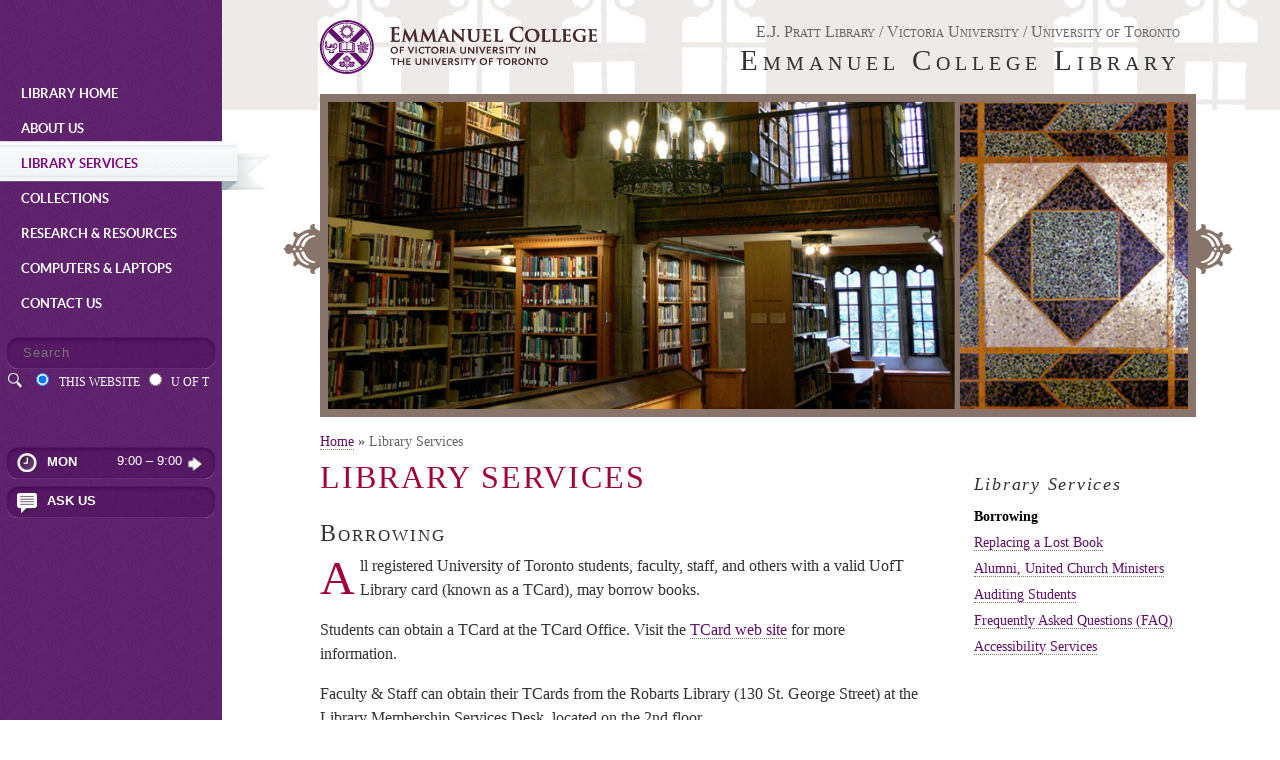

--- FILE ---
content_type: text/html; charset=utf-8
request_url: https://library.vicu.utoronto.ca/emmanuel/library_services
body_size: 8065
content:
 <!DOCTYPE html PUBLIC "-//W3C//DTD XHTML+RDFa 1.0//EN"
  "http://www.w3.org/MarkUp/DTD/xhtml-rdfa-1.dtd">
<html xmlns="http://www.w3.org/1999/xhtml" lang="en" xml:lang="en" version="XHTML+RDFa 1.0" dir="ltr"
  xmlns:content="http://purl.org/rss/1.0/modules/content/"
  xmlns:dc="http://purl.org/dc/terms/"
  xmlns:foaf="http://xmlns.com/foaf/0.1/"
  xmlns:og="http://ogp.me/ns#"
  xmlns:rdfs="http://www.w3.org/2000/01/rdf-schema#"
  xmlns:sioc="http://rdfs.org/sioc/ns#"
  xmlns:sioct="http://rdfs.org/sioc/types#"
  xmlns:skos="http://www.w3.org/2004/02/skos/core#"
  xmlns:xsd="http://www.w3.org/2001/XMLSchema#">

<head profile="http://www.w3.org/1999/xhtml/vocab">
  <meta http-equiv="Content-Type" content="text/html; charset=utf-8" />
<meta name="Generator" content="Drupal 7 (http://drupal.org)" />
<link rel="canonical" href="/emmanuel/library_services" />
<link rel="shortlink" href="/emmanuel/node/4" />
<link rel="shortcut icon" href="https://library.vicu.utoronto.ca/emmanuel/sites/all/themes/emmanuel/favicon.ico" type="image/vnd.microsoft.icon" />
  <meta name="viewport" content="width=device-width, initial-scale=1">
  <title>Library Services | Emmanuel College Library</title>
  <link type="text/css" rel="stylesheet" href="https://library.vicu.utoronto.ca/emmanuel/sites/default/files/css/css_q9i3czH4e8NwkZjC2ZxWVxq-FMFWgu0ol1u45S6hMOc.css" media="all" />
<link type="text/css" rel="stylesheet" href="https://library.vicu.utoronto.ca/emmanuel/sites/default/files/css/css_nC1d-SBYyC0mtl8cg8QvZAxa1AvfhjBAhcroisOCqNg.css" media="all" />
<link type="text/css" rel="stylesheet" href="https://library.vicu.utoronto.ca/emmanuel/sites/default/files/css/css_47DEQpj8HBSa-_TImW-5JCeuQeRkm5NMpJWZG3hSuFU.css" media="screen" />
<link type="text/css" rel="stylesheet" href="https://library.vicu.utoronto.ca/emmanuel/sites/default/files/css/css_7VFTKy_V1D3j7v6QTo83JwuSPVBBzJ4LllI7hh7lLEU.css" media="all" />
<link type="text/css" rel="stylesheet" href="https://library.vicu.utoronto.ca/emmanuel/sites/default/files/css/css_qjMlpTBhqs8boaeSo4EtT-qkH_7rIc7lsE7vzQNF2W0.css" media="all" />
<link type="text/css" rel="stylesheet" href="https://library.vicu.utoronto.ca/emmanuel/sites/default/files/css/css_VagHBnV9p2tF41g_-i2mCg0VuU_v3_jVjwT_8AkI6yY.css" media="all" />

<!--[if lte IE 7]>
<link type="text/css" rel="stylesheet" href="https://library.vicu.utoronto.ca/emmanuel/sites/default/files/css/css_sIsRwCKuAMZS6YJIMFqPXNCtZHxV56wN2ePifCvkLYc.css" media="all" />
<![endif]-->

<!--[if lte IE 6]>
<link type="text/css" rel="stylesheet" href="https://library.vicu.utoronto.ca/emmanuel/sites/default/files/css/css_v4QqNzQA4nphBZwgQ-pRjhM3YX-lKxm3o2kllNe5ZWg.css" media="all" />
<![endif]-->
  <script type="text/javascript" src="https://library.vicu.utoronto.ca/emmanuel/sites/default/files/js/js_6wB7_RH3hNT_viZwOlvXgQ7bvciK-Mir9CVHAkENV64.js"></script>
<script type="text/javascript" src="https://library.vicu.utoronto.ca/emmanuel/sites/default/files/js/js_-fJT2IAaQ-4kSlhtWJ628484s2SHeJax6pzhqzRaepM.js"></script>
<script type="text/javascript" src="https://library.vicu.utoronto.ca/emmanuel/sites/default/files/js/js_kj7FpxCgC9UAsCwch5Vx2JeAC9-lk_B9If6Rytq9YMU.js"></script>
<script type="text/javascript" src="https://library.vicu.utoronto.ca/emmanuel/sites/default/files/js/js_DveZe6dPedX16kS88i6QZcuWHS9_LEhRyIcWyATTBwg.js"></script>
<script type="text/javascript" src="https://www.googletagmanager.com/gtag/js?id=UA-25581085-1"></script>
<script type="text/javascript">
<!--//--><![CDATA[//><!--
window.dataLayer = window.dataLayer || [];function gtag(){dataLayer.push(arguments)};gtag("js", new Date());gtag("set", "developer_id.dMDhkMT", true);gtag("config", "UA-25581085-1", {"groups":"default","anonymize_ip":true});
//--><!]]>
</script>
<script type="text/javascript" src="https://library.vicu.utoronto.ca/emmanuel/sites/default/files/js/js_a_XWH2S1EQaU85ypMDyQGiUfzPFez1IOZKxHnhGkv3E.js"></script>
<script type="text/javascript" src="https://library.vicu.utoronto.ca/emmanuel/sites/default/files/js/js_MyTvA2dEgpMGNzYxUKv_hL0WUN52wk_RuT0tgfavrL4.js"></script>
<script type="text/javascript">
<!--//--><![CDATA[//><!--
jQuery.extend(Drupal.settings, {"basePath":"\/emmanuel\/","pathPrefix":"","setHasJsCookie":0,"ajaxPageState":{"theme":"emmanuel","theme_token":"02GSvlvGlyj6VaTrjWVkH27FeAuWjVwttKutC6uMcxY","js":{"sites\/all\/modules\/jquery_update\/replace\/jquery\/1.9\/jquery.min.js":1,"misc\/jquery-extend-3.4.0.js":1,"misc\/jquery-html-prefilter-3.5.0-backport.js":1,"misc\/jquery.once.js":1,"misc\/drupal.js":1,"sites\/all\/modules\/accordions\/accordions.js":1,"misc\/form.js":1,"sites\/all\/modules\/admin_menu\/admin_devel\/admin_devel.js":1,"sites\/all\/modules\/spamspan\/spamspan.js":1,"sites\/all\/modules\/dynamic_banner\/js\/banner.js":1,"sites\/all\/modules\/google_analytics\/googleanalytics.js":1,"https:\/\/www.googletagmanager.com\/gtag\/js?id=UA-25581085-1":1,"0":1,"misc\/collapse.js":1,"sites\/all\/themes\/emmanuel\/js\/main.js":1,"sites\/all\/themes\/emmanuel\/js\/new_books.js":1,"sites\/all\/themes\/emmanuel\/js\/library_hours.js":1,"sites\/all\/themes\/emmanuel\/js\/search_form.js":1},"css":{"modules\/system\/system.base.css":1,"modules\/system\/system.menus.css":1,"modules\/system\/system.messages.css":1,"modules\/system\/system.theme.css":1,"modules\/comment\/comment.css":1,"modules\/field\/theme\/field.css":1,"sites\/all\/modules\/find_content\/find_content.css":1,"modules\/node\/node.css":1,"sites\/all\/modules\/office_hours\/office_hours.css":1,"modules\/search\/search.css":1,"modules\/user\/user.css":1,"sites\/all\/modules\/views\/css\/views.css":1,"sites\/all\/modules\/ckeditor\/css\/ckeditor.css":1,"sites\/all\/modules\/ctools\/css\/ctools.css":1,"sites\/all\/modules\/dynamic_banner\/css\/banner.css":1,"sites\/all\/themes\/emmanuel\/css\/slide-show.css":1,"sites\/all\/themes\/emmanuel\/css\/subject_guides.css":1,"sites\/all\/themes\/emmanuel\/css\/search.css":1,"sites\/all\/themes\/emmanuel\/css\/searchbar.css":1,"sites\/all\/themes\/emmanuel\/css\/navigation.css":1,"sites\/all\/themes\/emmanuel\/css\/views-styles.css":1,"sites\/all\/themes\/emmanuel\/css\/comments.css":1,"sites\/all\/themes\/emmanuel\/css\/mytheme_general.css":1,"sites\/all\/themes\/emmanuel\/css\/mytheme_else.css":1,"sites\/all\/themes\/emmanuel\/css\/mytheme_smaller.css":1,"sites\/all\/themes\/emmanuel\/css\/mytheme_mobile.css":1,"sites\/all\/themes\/emmanuel\/css\/accordion_menu.css":1,"sites\/all\/themes\/emmanuel\/css\/ie7.css":1,"sites\/all\/themes\/emmanuel\/css\/ie6.css":1}},"googleanalytics":{"account":["UA-25581085-1"],"trackOutbound":1,"trackMailto":1,"trackDownload":1,"trackDownloadExtensions":"7z|aac|arc|arj|asf|asx|avi|bin|csv|doc(x|m)?|dot(x|m)?|exe|flv|gif|gz|gzip|hqx|jar|jpe?g|js|mp(2|3|4|e?g)|mov(ie)?|msi|msp|pdf|phps|png|ppt(x|m)?|pot(x|m)?|pps(x|m)?|ppam|sld(x|m)?|thmx|qtm?|ra(m|r)?|sea|sit|tar|tgz|torrent|txt|wav|wma|wmv|wpd|xls(x|m|b)?|xlt(x|m)|xlam|xml|z|zip"}});
//--><!]]>
</script>
</head>
<body class="html not-front not-logged-in one-sidebar sidebar-second page-node page-node- page-node-4 node-type-page section-library-services with-wireframes" >
      <div id="skip-link">
	  <!--
      <a href="#main-menu" class="element-invisible element-focusable">Jump to navigation</a>
	  -->
	  <a href="#main_content_container" class="element-invisible element-focusable">Skip to Main Content</a>
    </div>
      <!-- 
<link rel="stylesheet" href="//maxcdn.bootstrapcdn.com/font-awesome/4.3.0/css/font-awesome.min.css"> 
-->
<!-- 
<script src="//ajax.googleapis.com/ajax/libs/jquery/2.1.0/jquery.min.js"></script>
<script src="//code.jquery.com/jquery-migrate-1.2.1.min.js"></script>
<script src="//code.jquery.com/ui/1.11.4/jquery-ui.js"></script>
-->



<script>
	var path_to_theme = "sites/all/themes/emmanuel";
	var themepath = "sites/all/themes/emmanuel";
</script>

	<div id="currentMedia"></div>
	<!--
    <div id="popup_message">
    	<img src="/emmanuel/sites/all/themes/emmanuel/images/close_button.png" id="pop_close" height="31" width="31"/>
        <div id="popup_links"></div>
    </div>
	-->
          <div id="navigation" role="navigation">
      <div class="section">
              <a href="http://www.emmanuel.utoronto.ca/" title="Home" rel="home" id="logo">
          <img src="https://library.vicu.utoronto.ca/emmanuel/sites/all/themes/emmanuel/misc/images/emmanuel_logo.png" alt="Home" />
        </a>
            
      <ul id="main_menu" class="links inline clearfix accordion-section-main"><li class="menu-218 first"><a href="/emmanuel/" title="">Library Home</a></li>
<li class="menu-388"><a href="/emmanuel/about_us">About Us</a></li>
<li class="menu-389 active-trail active"><a href="/emmanuel/library_services" class="active-trail active">Library Services</a></li>
<li class="menu-390"><a href="/emmanuel/collections">Collections</a></li>
<li class="menu-391"><a href="/emmanuel/research_resources">Research &amp; Resources</a></li>
<li class="menu-392"><a href="/emmanuel/computers_laptops">Computers &amp; Laptops</a></li>
<li class="menu-393 last"><a href="/emmanuel/contact_us">Contact Us</a></li>
</ul>	  
            
	  <div id="sidebar-first" class="column sidebar"><div class="section accordion-section-main">
	    <div class="region region-sidebar-first column sidebar"><div class="section">
		 <div id="block-block-13" class="block block-block first odd accordion-extras">
		  <div class="content">
			<div id="searchbox" role="search">
			  <form action="https://find.utoronto.ca/search" id="search-block-form" method="get">
				<div class="container-inline">
				  <div class="form-item form-type-textfield form-item-search-block-form" id="searchbox_container">
					<input id="search_field" name="q" title="Site Search Box" type="text" placeholder="Search">
										<input class="form-submit" id="edit-submit" name="search_submit" type="image" src="/emmanuel/sites/all/themes/emmanuel/images/emmanuel_sprite.png" alt="Search">
					
					<!--
					<input class="form-submit" id="edit-submit" name="search_submit" type="submit" value="" placeholder="Search">
					-->
				  </div>
				  <input name="ie" type="hidden" value="UTF-8">
				  <input name="oe" type="hidden" value="UTF-8">
				  <input name="site" type="hidden" value="default_collection">
				  <input name="client" type="hidden" value="default_frontend">
				  <input name="proxystylesheet" type="hidden" value="default_frontend">
				  <input name="output" type="hidden" value="xml_no_dtd">
				  <input name="as_dt" type="hidden" value="i">
				  <div id="searchbox_options">
					 <input checked="checked" id="search_emmanuel" name="as_sitesearch" type="radio" value="">
					 <label for="search_emmanuel">This Website</label> 
					 <input id="search_uoft" name="as_sitesearch" type="radio" value="">
					 <label for="search_uoft">U of T</label>
				  </div>
				</div>
			  </form>
			</div>
		  </div>
		 </div><!-- /.block -->
		
		<div id="block-block-4" class="block block-block even accordion-extras">
		  <div class="content">
			<div id="library_hours" style="display: block;">
				<span class="icon"></span>
				<span class="day"></span>
				<span class="hours"></span>
								
				<a href="/emmanuel/about_us#hours" class="link"><img src="sites/all/themes/emmanuel/images/emmanuel_sprite.png" alt="View Library Hours" width="20" height="20"></a>
			</div>  
		   </div>
		</div><!-- /.block -->
		
		<div id="block-block-6" class="block block-block contextual-links-region last odd">
		  <div class="content">
			<div id="ask_us">
				<span class="icon"></span>
				<span class="text"><a href="/emmanuel/contact_us/askus">Ask Us</a></span>
				<!-- <a href="/emmanuel/contact_us/askus" class="link"></a> -->    
			</div>
		   </div>
		</div><!-- /.block -->
		 
	  </div></div><!-- /.section, /.region -->
	  
	  </div></div></div>
	  
            </div> <!-- /.section, /#navigation -->
      
    
  <div id="page-wrapper"><div id="page">
	
    <div id="header" class="nav-down"><div class="section clearfix">
	  <div id="menu-anchor" class="nav-down">
      	<!-- <a class="accordion-menu-jump non-link-anchor" href="#accordion-wrap">Menu</a> -->
        <a href="#footer_main_menu">Menu</a>
      </div>
	  	  
      <div id="emmanuel_logo"><a href="http://www.emmanuel.utoronto.ca/"><img width="277" src="/emmanuel/sites/all/themes/emmanuel/images/emmanuel_logo_small.png" alt="Emmanuel College Logo"></a></div>
	    <div class="region region-header">
    <div id="external_links" class="block block-block first last odd">

      
  <div class="content">
    <p><a href="http://library.vicu.utoronto.ca/">E.J. Pratt Library</a><span> / </span><a href="http://www.vicu.utoronto.ca">Victoria University</a><span> / </span><a href="http://www.utoronto.ca">University of Toronto</a></p>
  </div>

</div><!-- /.block -->
  </div><!-- /.region -->
              <div id="name-and-slogan">
                        <div id="site-name">
                <div title="Home"><span>Emmanuel College Library</span></div>
              </div>
          
                  </div> <!-- /#name-and-slogan -->
      
    </div></div> <!-- /.section, /#header -->
	<div class="tabs"></div>
    <div id="main-wrapper"><div id="main" class="clearfix">
        
      <div id="content" class="column"><div class="section">		
        <div id="highlighted">  <div class="region region-highlighted">
    <div id="block-dynamic-banner-dynamic-banner-block" class="block block-dynamic-banner first last odd">

      
  <div class="content">
    <div id="top-image">  <div class="disabled" id="prev_button"></div>  <div id='banner'>    <img src='https://library.vicu.utoronto.ca/emmanuel/sites/default/files/banners/2.jpg' class='jpg' alt='Stacks - Emmanuel College Library' />  </div>  <div class="disabled" id="next_button"></div></div>  </div>

</div><!-- /.block -->
  </div><!-- /.region -->
</div>        <div id="main-content"></div>
                        <div id="main_content_container">
        <div id="breadcrumb-and-title">
		  <div id="breadcrumb">
		  <div class="breadcrumb"><h2 class="element-invisible">You are here</h2><a href="/emmanuel/">Home</a> »<span class="grey"> Library Services</span></div>		  </div>
		  		  <h1 class="title" id="page-title">Library Services</h1>		  		</div>
					<div class="right_side">
				<!--<img src='../../../../../emmanuel/misc/images/dropdown.fw.png' height="30" width="30"/>-->
				<div id="sidebar-second" class="column sidebar"><div class="section">
				    <div class="region region-sidebar-second column sidebar"><div class="section">
    <div id="sub_navigation" class="block block-menu-block first last odd">

        <h2 class="block-title">Library Services</h2>
    
  <div class="content">
    <div class="menu-block-wrapper menu-block-3 menu-name-main-menu parent-mlid-0 menu-level-2">
  <ul class="menu"><li class="first leaf active-trail active menu-mlid-1445"><a href="/emmanuel/library_services" title="" class="active-trail active">Borrowing</a></li>
<li class="leaf menu-mlid-692"><a href="/emmanuel/library_services/lost_book" title="Replacing a Lost Book">Replacing a Lost Book</a></li>
<li class="leaf menu-mlid-693"><a href="/emmanuel/library_services/alumni_ministers" title="Alumni, United Church Ministers">Alumni, United Church Ministers</a></li>
<li class="leaf menu-mlid-694"><a href="/emmanuel/library_services/auditing_students" title="Auditing Students">Auditing Students</a></li>
<li class="leaf menu-mlid-703"><a href="/emmanuel/library_services/faq" title="Frequently Asked Questions (FAQ)">Frequently Asked Questions (FAQ)</a></li>
<li class="last leaf menu-mlid-2863"><a href="/emmanuel/library_services/accessibility">Accessibility Services</a></li>
</ul></div>
  </div>

</div><!-- /.block -->
  </div></div><!-- /.section, /.region -->
				</div></div> <!-- /.section, /#sidebar-second -->
			  <div id="supporting_text" class="supporting_text"><div class="section">
							  </div></div> <!-- /.section, /#supporting_text -->
			</div>
                		<div class="all_content" role="main">
          <div class="region region-content">
    <div id="block-system-main" class="block block-system first last odd">

      
  <div class="content">
    <div id="node-4" class="node node-page view-mode-full clearfix" about="/emmanuel/library_services" typeof="foaf:Document">

  
      <span property="dc:title" content="Library Services" class="rdf-meta element-hidden"></span><span property="sioc:num_replies" content="0" datatype="xsd:integer" class="rdf-meta element-hidden"></span>
  
  
  <div class="content">
    <div class="field field-name-body field-type-text-with-summary field-label-hidden"><div class="field-items"><div class="field-item even" property="content:encoded"><h2>Borrowing</h2>

<p><span class="drop_cap">A</span>ll registered University of Toronto students, faculty, staff, and others with a valid UofT Library card (known as a TCard), may borrow books.</p>

<p>Students can obtain a TCard at the TCard Office. Visit the <a href="http://tcard.utoronto.ca/">TCard web site</a> for more information.</p>

<p>Faculty &amp; Staff can obtain their TCards from the Robarts Library (130 St. George Street) at the Library Membership Services Desk, located on the 2nd floor.</p>

<p>Emmanuel College Alumni and United Church Ministers can get an Alumni Card from our Loan Services Desk in order to borrow books from Emmanuel College Library and the E.J. Pratt Library. See <a href="/emmanuel/library_services/alumni_ministers">Services for Alumni &amp; United Church Ministers</a>.</p>

<h2>Loan Periods</h2>

<table class="col_8 no_margin_right">
	<thead>
		<tr>
			<td class="left" width="25%"> </td>
			<td class="center" width="25%">Loan Period<br />
			 </td>
			<td class="center" width="25%">Maximum Borrowing Period*</td>
			<td class="center" width="25%"># of books that<br />
			can be signed out</td>
		</tr>
	</thead>
	<tbody>
		<tr>
			<td>Graduate students</td>
			<td class="center">90 Days</td>
			<td class="center">Unlimited</td>
			<td class="center">200</td>
		</tr>
		<tr>
			<td>Undergraduate students</td>
			<td class="center">14 Days</td>
			<td class="center">Unlimited</td>
			<td class="center">50</td>
		</tr>
		<tr>
			<td>Faculty</td>
			<td class="center">90 Days</td>
			<td class="center">Unlimited</td>
			<td class="center">200</td>
		</tr>
		<tr>
			<td class="left">Victoria University Alumni &amp; United Church Ministers</td>
			<td class="center">14 days</td>
			<td class="center">Up to 28 days</td>
			<td class="center">10</td>
		</tr>
		<tr>
			<td>Research Readers</td>
			<td class="center">14 Days</td>
			<td class="center">Up to 42 days</td>
			<td class="center">100</td>
		</tr>
		<tr>
			<td class="left">Alumni Research Reader</td>
			<td class="center">14 Days</td>
			<td class="center">Up to 42 days</td>
			<td class="center">100</td>
		</tr>
		<tr>
			<td>Staff</td>
			<td class="center">90 Days</td>
			<td class="center">Unlimited</td>
			<td class="center">200</td>
		</tr>
		<tr>
			<td>Direct Borrower</td>
			<td class="center">14 Day</td>
			<td class="center">Up to 42 days</td>
			<td class="center">100</td>
		</tr>
	</tbody>
</table>

<p class="supporting_text"><strong>Notes:</strong><br />
Books on loan may be recalled at any time if needed for a course reserve, or after two weeks if put on hold by another reader. Recalled material which is not returned within 2 days will be fined at a rate of $2.00 per day.</p>

<p class="supporting_text">*Renewals are triggered automatically</p>

<h3>Course reserves or short-term loans:</h3>

<p>These are available for a 3 hour, 24 hour, or 3 day-loan period. Check the <a href="https://librarysearch.library.utoronto.ca/nde/home?vid=01UTORONTO_INST:UTORONTO_NDE">U of T Library Catalogue</a>. Holds <strong>cannot</strong> be placed on Course Reserve items and they <strong>cannot</strong> be renewed.</p>

<h3>Journals, Reference books, &amp; Theses:</h3>

<p>These items cannot be borrowed, but may be photocopied/scanned.</p>

<p> </p>

<h2>Renewals</h2>

<p> </p>

<p><strong>Automatic Renewals:</strong></p>

<p>Regular loan items will be automatically renewed on your behalf 2 days before the due date <em>if the item is eligible for renewal</em>. If the item cannot be renewed, you will receive an automatically-generated email asking you to please return the item.</p>

<p><strong>You cannot Renew:</strong></p>

<ul>
	<li>Course Reserve/Short Term Loan items</li>
	<li>Items on hold for another person. If the due date is more than 14 days away, the loan period will be shortened to 14 days, and an automatically-generated email will be sent asking you to please return the item.</li>
	<li>Laptops, Chromebooks, Charger Kits</li>
	<li>If your library account is blocked with fines or fees</li>
</ul>

<p> </p>

<h2>Returning Books</h2>

<p>It is best to return material to the library from which it was borrowed.</p>

<p>Please return Emmanuel Library books to the following places:</p>

<ul class="col_8">
	<li><strong>during library hours:</strong> to the Loan Services Desk</li>
	<li><strong>after hours:</strong> to the outside book return box at the south entrance of Emmanuel College</li>
	<li><strong>by mail:</strong> books returned to the library by mail must be insured. Please enquire at the Loan Services Desk for details or contact us at 416-585-4550.</li>
</ul>

<h2>Requesting an Item</h2>

<p>Requests can be placed on items that are signed out to another borrower, as well as on materials that are available on the library shelves. Search for the item in the library catalogue, then select “Request” and follow the instructions. You will receive an automatically-generated email when the item is available for pick up. Requests are held for 7 days. Your requests can be monitored by checking your library account.</p>

<p>Books from the UofT Mississauga (UTM) and UofT Scarborough (UTSC) campuses may also be requested for delivery to the St. George campus. In the library catalogue, select “Request” and follow the instructions.</p>

<p>If an item is not available at the University of Toronto Libraries (including UTM and UTSC), you may request an interlibrary loan (ILL). ILL service is available to all UofT students, faculty, and staff who hold a valid library card. For more information, visit <a href="https://library.utoronto.ca/use/service/request-items-other-institutions-interlibrary-loan">Request Items from Other Institutions (Interlibrary Loan)</a>.</p>

<h2>Fines: Overdue &amp; Lost Book Charges</h2>

<table class="col_8">
	<thead>
		<tr>
			<td>Type of Item</td>
			<td>Fees (per book)</td>
		</tr>
	</thead>
	<tfoot>
		<tr>
			<td colspan="2">
			<p>*no fine if returned the day after due date</p>

			<p>‡if not returned within 2 days of recall</p>

			<p>§For further information, see <a href="/emmanuel/library_services/lost_book">Procedures for replacing a Lost Book</a></p>
			</td>
		</tr>
	</tfoot>
	<tbody>
		<tr>
			<td>Books (in stacks)</td>
			<td>$0.50 a day*</td>
		</tr>
		<tr>
			<td>Course Reserves</td>
			<td>$0.50 <strong>an hour</strong></td>
		</tr>
		<tr>
			<td>Recalled Books</td>
			<td>$2.00 a day‡</td>
		</tr>
		<tr>
			<td>Lost Books</td>
			<td>$145.00§</td>
		</tr>
	</tbody>
</table>

<p class="supporting_text"><strong>Notes:</strong><br />
The library reserves the right to charge fines in addition to the replacement cost of lost books.</p>

<p class="supporting_text">Avoid accumulating fines. Our computerized check out system will automatically block you from borrowing if you owe $25.00 or more.</p>

<p class="supporting_text">Failure to return books or pay fines may result in the withholding of transcripts, etc.</p>

<h2>Services for People with Disabilities</h2>

<p><span class="drop_cap">I</span>t is the commitment of Emmanuel Library to make every reasonable effort to facilitate the use of our collections and services. We provide wheelchair accessible computers, and our Loan Services desk is designed to service people in wheelchairs. Emmanuel Library presently does not have an elevator to our second floor, however, library staff are more than willing to retrieve items from the second floor for anyone who has accessibility issues.</p>

<p>University of Toronto Libraries also has services for students with disabilities to assist with library resources (<a href="https://library.utoronto.ca/use/service/library-accessibility">Library Accessibility</a>). If you need any special accommodation, they can be contacted by phone at (416) 978-1957 or by email at <span class="spamspan"><span class="u">library.accessibility</span> [at] <span class="d">utoronto.ca</span></span>.</p>

<p> </p>
</div></div></div>  </div>

  
    
  <p class="node_last_updated">Last updated: November 12, 2025</p>  

</div><!-- /.node -->
  </div>

</div><!-- /.block -->
  </div><!-- /.region -->
        </div>
        </div> <!-- /#main_content_container -->
      </div></div> <!-- /.section, /#content -->

    </div></div> <!-- /#main, /#main-wrapper -->

	<div id="accordion-wrap" class="ui-accordion" name="accordion-wrap"></div>
	<!--
	<a href="#" class="back-to-top non-link-anchor" style="display: inline;">
		<i class="fa fa-arrow-circle-up fa-3x"></i>
	</a>
	-->
	
    <div id="footer" role="contentinfo"><div class="section">
        <div class="region region-footer">
    <div id="footer_main_menu" class="block block-menu-block footer_main_menu first last odd">

        <h2 class="block-title">Menu</h2>
    
  <div class="content">
    <div class="menu-block-wrapper menu-block-8 menu-name-main-menu parent-mlid-0 menu-level-1">
  <ul class="menu"><li class="first leaf menu-mlid-218"><a href="/emmanuel/" title="">Library Home</a></li>
<li class="collapsed menu-mlid-388"><a href="/emmanuel/about_us">About Us</a></li>
<li class="expanded active-trail active menu-mlid-389"><a href="/emmanuel/library_services" class="active-trail active">Library Services</a><ul class="menu"><li class="first leaf active-trail active menu-mlid-1445"><a href="/emmanuel/library_services" title="" class="active-trail active-trail active">Borrowing</a></li>
<li class="leaf menu-mlid-692"><a href="/emmanuel/library_services/lost_book" title="Replacing a Lost Book">Replacing a Lost Book</a></li>
<li class="leaf menu-mlid-693"><a href="/emmanuel/library_services/alumni_ministers" title="Alumni, United Church Ministers">Alumni, United Church Ministers</a></li>
<li class="leaf menu-mlid-694"><a href="/emmanuel/library_services/auditing_students" title="Auditing Students">Auditing Students</a></li>
<li class="leaf menu-mlid-703"><a href="/emmanuel/library_services/faq" title="Frequently Asked Questions (FAQ)">Frequently Asked Questions (FAQ)</a></li>
<li class="last leaf menu-mlid-2863"><a href="/emmanuel/library_services/accessibility">Accessibility Services</a></li>
</ul></li>
<li class="collapsed menu-mlid-390"><a href="/emmanuel/collections">Collections</a></li>
<li class="collapsed menu-mlid-391"><a href="/emmanuel/research_resources">Research &amp; Resources</a></li>
<li class="collapsed menu-mlid-392"><a href="/emmanuel/computers_laptops">Computers &amp; Laptops</a></li>
<li class="last collapsed menu-mlid-393"><a href="/emmanuel/contact_us">Contact Us</a></li>
</ul></div>
  </div>

</div><!-- /.block -->
  </div><!-- /.region -->
      <!-- contact information -->
      <p>75 Queen’s Park Crescent East, Toronto, Ontario, Canada, M5S 1K7</p>
      <p>tel: (416) 585–4550&nbsp;&nbsp;&nbsp;&nbsp;&nbsp;&nbsp;&nbsp;&nbsp;fax: (416) 585–4516</p>
      <p>Copyright © 2026 Victoria University Library. All Rights Reserved.</p>
	  <!-- /contact information -->
      <p><a href="/emmanuel/user">Staff Login</a></p>	                
    </div></div> <!-- /.section, /#footer -->

  </div></div> <!-- /#page, /#page-wrapper -->  </body>
</html>


--- FILE ---
content_type: text/css
request_url: https://library.vicu.utoronto.ca/emmanuel/sites/default/files/css/css_qjMlpTBhqs8boaeSo4EtT-qkH_7rIc7lsE7vzQNF2W0.css
body_size: 292
content:
.ctools-locked{color:red;border:1px solid red;padding:1em;}.ctools-owns-lock{background:#FFFFDD none repeat scroll 0 0;border:1px solid #F0C020;padding:1em;}a.ctools-ajaxing,input.ctools-ajaxing,button.ctools-ajaxing,select.ctools-ajaxing{padding-right:18px !important;background:url(/emmanuel/sites/all/modules/ctools/images/status-active.gif) right center no-repeat;}div.ctools-ajaxing{float:left;width:18px;background:url(/emmanuel/sites/all/modules/ctools/images/status-active.gif) center center no-repeat;}
#banner{}#banner img{}#banner p{}#banner-left{}#banner-right{}#banner-left img{}#banner-right img{}#banner-right p{}


--- FILE ---
content_type: text/css
request_url: https://library.vicu.utoronto.ca/emmanuel/sites/default/files/css/css_VagHBnV9p2tF41g_-i2mCg0VuU_v3_jVjwT_8AkI6yY.css
body_size: 8807
content:
.views-slideshow-cycle-main-frame{border:8px solid #88746A;//height:350px;width:100%;max-width:980px;}.widget_pager .views-slideshow-pager-field-item{display:inline-block;text-indent:-10000px;background-image:url(/emmanuel/sites/all/themes/emmanuel/images/emmanuel_sprite.png);background-position:-140px -100px;background-repeat:no-repeat;width:7px;height:15px;padding-right:5px;}.widget_pager .active{display:inline-block;text-indent:-10000px;background-image:url(/emmanuel/sites/all/themes/emmanuel/images/emmanuel_sprite.png);background-position:-140px -121px;background-repeat:no-repeat;width:7px;height:15px;}.widget_pager .views-content-counter:hover{background-image:url(/emmanuel/sites/all/themes/emmanuel/images/emmanuel_sprite.png);background-position:-140px -100px;background-repeat:no-repeat;width:10px;height:15px;cursor:pointer;}.views-slideshow-controls-bottom{white-space:nowrap;margin:1% calc(50% - 50px);}.views-slideshow-controls-text-pause{display:none;}.views-slideshow-controls-text{margin-left:-39px;}.views-slideshow-controls-text-previous{position:absolute;//top:21%;//margin-top:150px;background-image:url(/emmanuel/sites/all/themes/emmanuel/images/emmanuel_sprite.png);background-position:-20px -100px;background-repeat:no-repeat;height:50px;width:50px;text-indent:-10000px;//margin:19% 0;}.views-slideshow-controls-text-previous a{outline:none;}.views-slideshow-controls-text-next{position:absolute;//top:21%;//margin-top:150px;//margin-left:1035px;background-image:url(/emmanuel/sites/all/themes/emmanuel/images/emmanuel_sprite.png);background-position:-81px -100px;background-repeat:no-repeat;height:50px;width:50px;text-indent:-10000px;//margin:19% 138%;;}.views-slideshow-controls-text-next a{outline:none;}.views_slideshow_pager_field{//margin-top:10px;//margin-left:445px;}#block-views-slideshow-block{padding-bottom:30px;//position:relative;z-index:6;}#block-views-slideshow-block .views_slideshow_cycle_slide{//width:100% !important;}#page-wrapper div.block-imageblock div.content,#page-wrapper div#block-views-slideshow-block div.content{width:100%;}.block-image img{position:relative;//margin-top:-18px;width:980px;max-width:980px;height:auto;border:8px solid #88746A;}@media all and (min-width:1482px){.views-slideshow-cycle-main-frame,.views-slideshow-cycle-main-frame-row-item img{height:350px !important;max-width:980px !important;}.block-image img{//width:980px !important;}}@media all and (min-width:961px) and (max-width:1481px){.views-slideshow-controls-text-next,.views-slideshow-controls-text-previous{//top:20%;}.block-image img{//max-width:870px;width:95%;}}@media all and (min-width:1201px) and (max-width:1348px){.views-slideshow-controls-text-next,.views-slideshow-controls-text-previous{//top:15%;}}@media all and (min-width:1101px) and (max-width:1200px){.views-slideshow-controls-text-next,.views-slideshow-controls-text-previous{//top:14%;}}@media all and (min-width:961px) and (max-width:1100px){.views-slideshow-controls-text-next,.views-slideshow-controls-text-previous{//top:13%;}}@media all and (max-width:960px){#main-wrapper #block-views-slideshow-block,#main-wrapper .block-imageblock{margin-top:142px;padding-bottom:20px;margin-left:-4.5%;display:none;}.views-slideshow-controls-bottom{margin:1% 54%;width:100%;}.block-image img,.views-slideshow-cycle-main-frame{border-left:none;border-right:none;border-top:none;display:none;}}

.search-form{margin-bottom:1em;}.search-form input{margin-top:0;margin-bottom:0;}.search-results{list-style:none;}.search-results p{margin-top:0;}.search-results .title{font-size:1.2em;}.search-results li{margin-bottom:1em;}.search-results .search-snippet-info{padding-left:1em;}.search-results .search-info{font-size:0.85em;}.search-advanced .criterion{float:left;margin-right:2em;}.search-advanced .action{float:left;clear:left;}
#search-block-form .form-item-search-block-form > input{background:transparent;border:none;color:#fff;font-size:1.05em;letter-spacing:1px;float:left;margin:5% 2% 0 7%;width:78%;}#search-block-form #searchbox_container .form-submit{display:inline;object-fit:none;object-position:-20px -300px;border:none;cursor:pointer;height:20px;margin:6.75% 0 0 2%;outline:none;width:20px;}#searchbox_options > input{margin:6% 3%;}#searchbox_options > label{color:white;font-family:Verdana;font-size:0.9em;font-weight:normal;text-transform:uppercase;}
li a.active{color:#000;}#navigation{}#navigation ul.links,#navigation .content ul{margin:0;padding:0;text-align:left;}#navigation ul.links li,#navigation .content li{float:left;padding:0 10px 0 0;}.region-navigation{}#main-menu{}#secondary-menu{float:right;}.block-menu{}.block-menu-block{}
#block-views-new-books-new-books-view{margin:5% auto 0 !important;}.views-widget{//float:right;//margin-top:-1px;display:inline-block;}.views-exposed-widgets-new-books{//float:right;//margin-top:-27px;margin-bottom:0;}.views-exposed-widgets-new-books .description{display:inline-block;//float:left;margin-right:3px;//font-size:.95em;}.views-exposed-widgets-new-books  .views-widget .container-inline-date > .form-item{margin-right:0;float:none;}.views-exposed-widgets-new-books  .views-widget .container-inline-date > .form-item .form-item,.views-exposed-widgets-new-books  .views-exposed-form  .views-widget .container-inline-date .date-padding{float:none;display:inline-block;}.views-exposed-widgets-new-books  .views-widget .container-inline-date > .form-item select{margin-right:0;}.views-exposed-widgets-new-books-new-books-view .views-exposed-form .views-exposed-widget{padding:0;float:none;}.view-new-books .view-content{clear:both;}.view-new-books .views-exposed-form .views-exposed-widget{float:none;display:inline-block;//width:265px;padding:0;}.view-new-books .views-exposed-form .views-submit-button{//padding:6px 0;}.view-new-books .views-exposed-form .views-exposed-widget .form-submit,.view-new-books .views-exposed-form .views-exposed-widget .progress-disabled{margin:0;position:static !important;}.view-new-books .views-exposed-form .views-exposed-widget .progress-disabled{position:relative;top:-4px;}.unavailable .grey-out{color:grey;cursor:default;}#block-views-book-subjects-view-block,#block-views-newest-book-additions-block{display:none;}.view-new-books table,.view-theology-and-christianity-links-view table{width:100%;margin:auto 25px;}.view-theology-and-christianity-links-view table{border-bottom:1px solid #E5E5E5;}.view-new-books table  tr{//height:auto;}.view-new-books table tr td{padding:5px 0 0;height:auto;border-bottom:1px solid #E5E5E5;}.view-theology-and-christianity-links-view table tr td{padding:10px 0;}.view-new-books .views-field-view{display:none;}.views-field-field-book-title,.views-field-field-author{//width:70%;}.views-field-field-book-title{font-weight:bold;}.views-row{border-bottom:1px solid #E5E5E5;float:left;padding-bottom:6px;text-align:left;width:100%;}.views-field-title{//float:left;font-weight:bold;line-height:1.3em;//width:70%;}.views-field-field-call-number,.views-field-field-library-location,.views-field-field-subject-guides-location{//float:right;//width:25%;//clear:right;}.views-field-field-author,.views-field-field-description{//float:left;//width:70%;}.view-theology-and-christianity-links-view .views-field-field-description{float:none;width:auto;}.views-field-field-call-number a .section-wrapper,.views-field-field-call-number a:hover{border-bottom:1px solid #666666;}.view-bottom-border{width:100%;border-bottom:1px solid #e5e5e5;}.section-wrapper{margin-top:15px;margin-bottom:15px;}div.section-wrapper > h3{font-size:1.5em;margin:0 0 5px;}div.section-wrapper table tr td a{font-size:0.9em;word-break:break-word;}div.section-wrapper table tr td .views-field-field-hyperlink a{font-size:1em;}.view-theology-and-christianity-links-view div.section-wrapper > h3{margin:0;}.views-section-boxed-title{padding:0 25px;background-image:url(/emmanuel/sites/all/themes/emmanuel/images/sec_nav_open.gif);background-repeat:no-repeat;background-position:5px 10px;font-variant:small-caps !important;cursor:pointer;}.views-section-unboxed-title{background-image:url(/emmanuel/sites/all/themes/emmanuel/images/sec_nav_close.gif);}.section-wrapper.unbox{height:auto;}.section-wrapper.unavailable{padding:0 25px;}.views-view-grid{margin-left:25px;}.item-col-1,.item-col-2{display:inline-table;margin:1%;//width:45%;}.item-col-1{width:65%;margin-right:5%;}.item-col-2{width:25%;}#show-all{cursor:pointer;display:inline-block;margin-left:0;}#show-all-label,.show-all-label{cursor:pointer;padding:initial;font-weight:normal;margin-bottom:10px;display:inline-block;}div.view-subguide-menu > div.view-content > div.views-row{border-bottom:none;}div.view-subguide-menu > div.view-content > div.views-row > div{float:left;padding-bottom:0.2em;}div.view-subguide-menu > div.view-content > div.views-row > div a{font-size:1em;}#content .view-grouping > .view-grouping-header{font-size:1.5em;font-variant:small-caps;font-weight:normal;letter-spacing:2px;line-height:1.5em;}#content .view-grouping > .view-grouping-content > h3.views-grouping-title{clear:both;font-size:1.25em;font-style:italic;font-weight:normal;letter-spacing:0.1em;padding-top:15px;margin-bottom:10px;}.all_content .views-row{padding-bottom:10px;margin-bottom:20px;}@media all and (max-width:400px){.view-grouping-content .item-col-1{width:55%;}.view-grouping-content .item-col-2{width:30%;}}
#comments{margin:1.5em 0;}#comments h2.title{}#comments h2.comment-form{}.comment{}.comment-preview{background-color:#ffffea;}.comment.new{}.comment.first{}.comment.last{}.comment.odd{}.comment.even{}.comment-unpublished{}.comment-unpublished div.unpublished{}.comment-by-anonymous{}.comment-by-node-author{}.comment-by-viewer{}h3.comment-title{}.new{color:#c00;}.comment .user-picture{}.comment .submitted{}.comment .content{}.comment .user-signature{}.comment ul.links{}.indented{}
@charset "utf-8";@font-face{font-family:'latobold';src:url(/emmanuel/sites/all/themes/emmanuel/css/LatoBold/lato-bold-webfont.eot);src:url(/emmanuel/sites/all/themes/emmanuel/css/LatoBold/lato-bold-webfont.eot?#iefix) format('embedded-opentype'),url(/emmanuel/sites/all/themes/emmanuel/css/LatoBold/lato-bold-webfont.woff2) format('woff2'),url(/emmanuel/sites/all/themes/emmanuel/css/LatoBold/lato-bold-webfont.woff) format('woff'),url(/emmanuel/sites/all/themes/emmanuel/css/LatoBold/lato-bold-webfont.ttf) format('truetype'),url(/emmanuel/sites/all/themes/emmanuel/css/LatoBold/lato-bold-webfont.svg#latobold) format('svg');font-weight:normal;font-style:normal;}[hidden]{display:none !important;}body{color:#333333;font-family:Georgia,"Times New Roman",Times,serif;margin:0;padding:0;position:absolute;top:-22px;width:100%;overflow-x:hidden;min-width:320px;}h1,h2,h3,h4,h5,h6{clear:both;margin:0;width:70%;}h1{color:#a30234;font-weight:normal;letter-spacing:2px;text-transform:uppercase;margin-bottom:24px;}h2{font-size:1.5em;font-variant:small-caps;font-weight:normal;letter-spacing:2px;margin-bottom:7px;}h3{font-size:0.9em;}.contextual-links-region{position:static;}#header{display:block !important;height:50px;text-align:right;clear:both;padding-top:50px;padding-bottom:24px;max-width:990px;}#header a,#header .content span{text-decoration:none;color:#666;font-variant:small-caps;}#header a:hover{border-bottom:1px solid #666;}#header .content{float:right;}#header .content p{margin-bottom:0;}#emmanuel_logo{display:none;}#navigation{background-color:purple;background-image:url(/emmanuel/sites/all/themes/emmanuel/misc/images/bg_purple_stone.jpg);height:100%;position:fixed;left:0;top:0;z-index:10;}#navigation ul#main_menu li{list-style:none outside none;text-transform:uppercase;margin-bottom:-15px;}#navigation ul#main_menu li.active-trail,#navigation ul#main_menu li.active{background-image:url(/emmanuel/sites/all/themes/emmanuel/images/emmanuel_sprite_small.png);background-repeat:no-repeat;background-position:-26px -14px;height:50px;}#searchbox{margin-bottom:70px;margin-top:18px;}#main_menu  > li > a{float:left;margin:4% 8%;width:70% !important;color:#FFFFFF;text-decoration:none;font-family:latobold,Verdana,Geneva,sans-serif;}#navigation ul#main_menu li.active-trail  a,#navigation ul#main_menu li.active  a{background-color:white;background-image:url(/emmanuel/sites/all/themes/emmanuel/images/emmanuel_sprite.png) !important;background-position:-2px -36px !important;color:purple;}#sub_navigation h2{clear:both;color:#333333;float:left;font-size:1.1em;font-style:italic;font-variant:normal;font-weight:normal;letter-spacing:0.1em;line-height:1.5em;text-transform:capitalize;width:auto;}#breadcrumb-and-title{margin-top:14px;}#breadcrumb{font-size:0.9em;line-height:1.5em;}#breadcrumb > div{display:inline-block;}#breadcrumb > #current-title{margin:auto 5px;}#sidebar-second .content,#sidebar-second h2{width:100% !important;}#sidebar-second .block-title{font-style:italic;text-transform:none;}#sidebar-second li{padding:3px 0;display:block;font-size:0.85em;clear:both;}#sidebar-second a.active{font-weight:bold;pointer-events:none;border-bottom:none;color:black;}#sidebar-second ul.menu{word-wrap:break-word;padding-left:0px;width:100%;}#sidebar-second > .section > .region > .section > #block-menu-menu-research-resources{padding-top:30px;}#page-wrapper{color:#333;font-family:Georgia,"Times New Roman",Times,serif;}#page-wrapper div.content{}#main_content_container p,#main_content_container table,#main_content_container ul,#main_content_container ol{float:left;width:70%;}#main_content_container ol{margin:0;padding:0;list-style:decimal;}#main_content_container ol li *{float:none;width:auto;}#main-wrapper > #main > #content > .section > div{}#main_content_container{position:relative;}#logo > img{outline:medium none;text-indent:-9999px;}#quick_links .menu{min-height:220px;width:100%;}#quick_links .menu li{line-height:1.3em;}#quick_links .menu .leaf a{color:#333 !important;font-size:0.9em;}#top-image{border:8px solid #88746a;position:relative;width:100%;max-width:980px;}#top-image #prev_button{background-image:url(/emmanuel/sites/all/themes/emmanuel/images/emmanuel_sprite.png);background-position:-180px -100px;width:39px;height:50px;position:absolute;left:calc(-38px - 8px);top:calc(48% - 25px);}#top-image #next_button{background-image:url(/emmanuel/sites/all/themes/emmanuel/images/emmanuel_sprite.png);background-position:-241px -100px;width:39px;height:50px;position:absolute;right:calc(-39px - 7px);top:calc(48% - 25px);}#top-image #banner img{height:auto;width:100%;max-width:980px;display:block;}#block-imageblock-1,#block-imageblock-2,#block-imageblock-3,#block-imageblock-4,#block-imageblock-5,#block-imageblock-6{display:none;}.node_last_updated{color:#666;font-family:Verdana,Geneva,sans-serif;font-size:0.75em;margin-top:20px;}#footer .footer_main_menu{display:none;}#footer{height:100px;font-size:0.75em;letter-spacing:1px;padding-top:14px;border-top:1px solid #B2B2B2;clear:both;color:#666;display:inline-block;font-variant:small-caps;}#footer p{line-height:1em;}#footer a{text-decoration:none;border-bottom:1px dotted #88746a;color:#61116a;}p{line-height:1.5em;margin-top:0;}p .title{color:#A30334;font-size:1.2em;font-weight:normal;font-variant:small-caps;letter-spacing:1px;padding-bottom:4px;}.block-views .block-title{color:#A30234;font-size:2em;letter-spacing:3px;font-weight:normal;margin-top:0px;text-transform:uppercase;width:300px;}h2.block-title{color:#A30234;}.menu-name-menu-quick-links > .menu > li{display:inline-table;*display:inline;padding-bottom:2%;}.menu-name-menu-quick-links > .menu > li > ul{word-wrap:break-word;padding-left:0px;margin-left:-8px;}.menu-name-menu-quick-links > .menu > li > ul > li > a:hover{border-bottom:1px solid #88746A;}.menu-name-menu-quick-links > .menu > li > ul > li{display:block;padding-top:5px;}.more_links{color:#61116a;cursor:pointer;font-weight:normal;}.more_links:hover{}#library_hours,#ask_us,#search-block-form{margin:7% auto 0;width:210px;height:40px;font-size:80%;}#library_hours{margin:10% auto -7%;}#ask_us{margin:0% auto;}#search-block-form{margin:3% auto;}#library_hours .icon,#library_hours .day,#library_hours .hours,#library_hours .link,#ask_us .icon,#ask_us .text,#ask_us .link{float:left;font-family:Verdana,Geneva,sans-serif;height:20px;width:20px;}#block-block-6{padding-top:15px;}#library_hours .icon{background-image:url(/emmanuel/sites/all/themes/emmanuel/images/emmanuel_sprite.png);background-repeat:no-repeat;background-position:-60px -300px;}#library_hours .day,#ask_us .text{color:#fff;font-size:1.05em;font-weight:bold;text-transform:uppercase;width:40px;}#library_hours .hours{color:#fff;font-size:1.05em;width:135px !important;}#library_hours .link,#ask_us .link{background-image:url(/emmanuel/sites/all/themes/emmanuel/images/emmanuel_sprite.png);background-repeat:no-repeat;background-position:-98px -298px;}#library_hours .link{background:none;}#library_hours .link img{object-fit:none;object-position:-98px -298px;}#library_hours .closed{letter-spacing:2px;}#ask_us .icon{background-image:url(/emmanuel/sites/all/themes/emmanuel/images/emmanuel_sprite.png);background-repeat:no-repeat;background-position:-140px -300px;margin:6% 0 0 5%;}#ask_us .text{margin:5.5% 0 0 4.5%;width:80px !important;}#ask_us a{color:#fff;text-decoration:none;}.form-textarea-wrapper textarea{width:100%;}.clear{clear:both;}.content h3{font-size:0.9em;font-variant:normal;font-weight:bold;letter-spacing:0px;margin-top:0;margin-bottom:0;}.bible_table{width:50%;float:left;}.bible_table .col_4{width:100%;}#site-name{clear:both;color:#333;float:right;font-size:1.8em;font-variant:small-caps;letter-spacing:5px;}.drop_cap{color:#A30234;display:block;float:left;font-size:3em;padding:12px 5px 5px 0px;}#page{width:100%;}.center{text-align:center;}td{line-height:1.3em;padding:7px 0;vertical-align:top;}thead td{font-style:italic;font-weight:bold;line-height:1.3em;}ol li{margin-top:10px;margin-bottom:10px;line-height:1.5;}#content table tbody{border-top:none;}#content table tfoot td{font-size:0.9em;}.col_1,.col_2,.col_3,.col_4,.col_5,.col_6,.col_7,.col_8,.col_9,.col_10,.col_11,.col_12{margin-bottom:20px;}table.col_6{max-width:434px;}table.col_6 td{font-size:0.9em;}table.col_4{max-width:299px;}table.col_4 td{font-size:0.9em;}table.col_8{font-size:0.9em;width:100%;}table.col_8 .center{text-align:center;}table.col_8 thead{font-weight:bold;font-style:italic;}table.col_8 td{font-size:1em;line-height:1.3em;padding:7px 0px;vertical-align:top;width:25%;}table.col_8 td.center{text-align:center;}table.col_9{max-width:610px;}#library_service_table td{text-align:left;}#library_service_table p{font-size:0.9em;margin-bottom:10px;}ol{list-style-type:upper-alpha;}.FAQ .views-row{margin-bottom:15px;}.FAQ .views-field-name{font-weight:bold;cursor:pointer;}.FAQ h3{font-size:1.5em;font-variant:small-caps;font-weight:normal;letter-spacing:2px;line-height:1.5em;margin-bottom:15px;}#menu-anchor{display:none;}#currentMedia{display:none;}.field-content a{}.views-field-field-call-number a,.item_secondary_info a,.item_location a{text-decoration:none;border-bottom:1px dotted #666;color:#61116A;font-family:Verdana,Arial,Helvetica,sans-serif;font-size:0.9em;}.item_location{float:left;clear:left;}#popup_message{position:fixed;width:300px;z-index:99999;top:50%;left:50%;transform:translate(-50%,-50%);border:4px solid #88746A;background-color:white;box-shadow:10px 10px 5px #888888;display:none;}#popup_message a{border-bottom:1px dotted #88746A;text-decoration:none;color:#333;font-size:0.85em;}#popup_message img{float:right;cursor:pointer;}.full-width-table{width:100%;border-collapse:initial;}.hide{display:none;}.view-grouping > .view-grouping-content > h3.views-grouping-title{clear:both;font-size:1.25em;font-style:italic;font-weight:normal;letter-spacing:0.1em;margin-top:15px;margin-bottom:10px;}.item{border-bottom:1px solid #E5E5E5;width:100%;float:left;margin-bottom:10px;padding-bottom:10px;text-align:left;}.item_primary_info{float:left;width:75%;}.item_secondary_info{float:right;line-height:1.1em;width:23%;}.item_secondary_info span{float:left;clear:both;}.item_title,.item_description,.item_call_num,.item_location_url{font-size:0.875em;}.item_authors,.item_location{font-size:0.75em;}.item_title{font-weight:bold;line-height:1.3em;}.item_authors,.item_title,.item_description{float:left;clear:left;}.item_description{line-height:1.5em;margin-top:14px;}.item_description:empty{display:none;}.item_location_url{margin-top:14px;}.item_call_num,.item_location,.item_link{color:#666666;font-family:Verdana,Arial,Helvetica,sans-serif;}.item_authors,.views-field-field-author,.views-field-field-library-location,.views-field-field-subject-guides-location{font-style:italic;font-family:Verdana,Arial,Helvetica,sans-serif;line-height:1.3em;color:#666;}.views-field-field-library-location,.views-field-field-subject-guides-location{font-style:normal;}#library_hours,#ask_us,#search-block-form{background-image:url(/emmanuel/sites/all/themes/emmanuel/images/deslected.fw.png);background-size:100% !important;background-position:left !important;background-repeat:no-repeat;}#block-locationmap-image{margin-top:15px;}#contact-table tbody{border:none;}#contact-table td{padding:0 1%;}#contact-table h4,#contact-table p:nth-of-type(2),#contact-table p:nth-of-type(3){margin-bottom:0;}#contact-table{width:100%;}.contact-form input{width:98%;}.contact-form .form-submit{width:60px;}.contact-form{max-width:325px;}#main-wrapper{max-width:1000px;width:100%;}#main-wrapper a,#breadcrumb a{color:#333333;text-decoration:none;border-bottom:1px dotted #88746A;}#main-wrapper a{color:#61116a;}#main-wrapper a:hover,#breadcrumb a:hover{border-bottom:1px solid #88746A;}#logo{border-bottom:none;}.menu-name-menu-quick-links > .menu > li > a{color:#a30334 !important;font-weight:normal;font-variant:small-caps;letter-spacing:1px;padding-bottom:4px;text-decoration:none !important;border-bottom:none !important;}.menu-name-menu-quick-links > .menu > li:first-of-type > ul:first-of-type > li:first-of-type > a{font-weight:800 !important;}#supporting_text{padding-top:50px;}div.col_4{float:left;width:48%;line-height:1.5;display:inline-block;}div.col_2.col_list_3{line-height:1.5;display:inline-table;width:25%;min-width:150px;//margin:auto;vertical-align:top;}#content ul li{line-height:1.5em;}ul{padding-left:0 !important;margin-top:0;}div.col_4 > ul{}.form-text{width:75%;}#edit-submitted-other-relationship{width:180px;margin-top:0 !important;}.right_side{width:24%;position:absolute;right:0;top:40px;}.right_side li{margin-left:0 !important;}.right_side > img{display:none;}.right_side .subguide-menu{display:none;}.all_content{}.back-to-top .fa{color:#61116a;}.back-to-top .fa:hover{color:blue;}#accordion-wrap{display:none;}a.back-to-top{display:none !important;}.grey{color:#666666;}.no-bot-margin{margin:0;}.col_4 > ul{font-size:1.05em;}.small{font-size:0.875em;line-height:1.5em;width:95%;}.left-margin-3{margin:auto 3%;}ul.icons{list-style:none;}ul.icons li{float:left;padding:1%;}label,input[type="checkbox"],input[type="radio"]{cursor:pointer;}p.inline-block-p{display:inline-block;margin-right:5%;}.right_side #sidebar-second,.right_side #supporting_text,.supporting_text_wrapper{}.supporting_text_wrapper{float:right;width:28%;}.supporting_text{font-size:0.875em;width:24% !important;margin-left:6%;}#web_links_rows{margin-left:-25px;}#web_links_rows .field-content{font-size:0.9em;}.front #breadcrumb-and-title{margin-top:0;}#catalogue_search_container{text-align:center;}#catalogue_search{font-size:1.4em;text-align:left;margin-left:auto;margin-right:auto;padding:14px;width:90%;}#catalogue_search select{border:1px solid #999999;padding:3px;}#catalogue_container{border:1px solid #999;border-radius:20px;clear:both;margin-bottom:5px;width:100%;}#catalogue_container input[type="text"]{border:none;font-size:0.7em;margin-left:14px;height:29px;padding-left:5px;width:calc(100% - 64px);}#catalogue_container input[type="submit"]{background-color:white;background-image:url(/emmanuel/sites/all/themes/emmanuel/images/search_box_magnifier.png);border:none;cursor:pointer;width:28px;height:29px;margin-bottom:2px;transform:scale(0.5,0.5);vertical-align:bottom;}.page-user #page-wrapper{background:none;}.page-research-resources-subject-guides .view-subject-guides,.page-research-resources-research-guides .view-subject-guides{width:70%;}.page-research-resources-subject-guides .view-subject-guides h3,.page-research-resources-research-guides .view-subject-guides h3{width:100%;font-size:1.2em;font-weight:normal;font-variant:small-caps;letter-spacing:1px;padding-bottom:10px;padding-top:20px;}.page-research-resources-subject-guides .view-subject-guides .views-row,.page-research-resources-research-guides .view-subject-guides .views-row{margin:0;padding:0;padding-top:7px;padding-bottom:7px;}.page-research-resources-subject-guides .view-subject-guides .col_4,.page-research-resources-research-guides .view-subject-guides .col_4{width:48% !important;font-size:1em;margin-right:2%;max-width:none;}.page-research-resources-subject-guides .view-subject-guides .views-row-last,.page-research-resources-research-guides .view-subject-guides .views-row-last{margin-bottom:20px;}.subject_guide_page_internal_block ul li.leaf{list-style:none;margin:0 0 14px 0;overflow:hidden;padding:0;}.subject_guide_page_internal_block .views-row{margin-bottom:0;padding-bottom:0;}.subject_guide_page_external_block{position:static;}.subject_guide_page_external_block ul li.leaf{list-style:none;margin:0;padding:0;}.subject_guide_page_external_block h2.block-title{color:#333;}.view-subject-guides p,.view-subject-guides table,.view-subject-guides ul{width:100% !important;}#block-menu-menu-subject-guides h2,#block-menu-menu-subject-guides-internal h2{color:#333;font-variant:normal;font-size:1.1em;}.section-contact-us form{width:70%;}.marker,.form-required{color:#a30234;}#contact-table h2{width:100%;}#google_map{height:350px;max-width:400px;min-width:320px;}.section-about-us .library-hours th{border-bottom:1px solid #CCC;}.section-about-us .view-holiday-closures table{table-layout:fixed;}.view-content.owl-carousel-container{}.owl-carousel{max-width:980px;width:100%;}.owl-carousel .owl-wrapper-outer{border:8px solid #88746a;box-sizing:border-box;}.owl-carousel .owl-item img{display:block;}.emmanuel-theme .owl-controls{margin-top:10px;text-align:center;}.emmanuel-theme .owl-controls .owl-page{display:inline-block;zoom:1;}.emmanuel-theme .owl-controls .owl-page span{display:block;margin-right:5px;background-image:url(/emmanuel/sites/all/themes/emmanuel/images/emmanuel_sprite.png);background-repeat:no-repeat;background-position:-140px -100px;height:14px;width:12px;}.emmanuel-theme .owl-controls .owl-page.active span,.owl-theme .owl-controls.clickable .owl-page:hover span{background-position:-140px -121px;}.emmanuel-theme .owl-controls .owl-buttons div{position:absolute;}.emmanuel-theme .owl-controls .owl-buttons .owl-next,.emmanuel-theme .owl-controls .owl-buttons .owl-prev{top:52%;background-image:url(/emmanuel/sites/all/themes/emmanuel/images/emmanuel_sprite.png);background-repeat:no-repeat;height:50px;width:39px;}.emmanuel-theme .owl-controls .owl-buttons .owl-prev{left:-38px;background-position:-20px -100px;}.emmanuel-theme .owl-controls .owl-buttons .owl-prev.disabled{background-position:-180px -100px;cursor:default;}.emmanuel-theme .owl-controls .owl-buttons .owl-next{right:-37px;background-position:-80px -100px;}.emmanuel-theme .owl-controls .owl-buttons .owl-next.disabled{background-position:-241px -100px;cursor:default;}@media all and (min-width:481px){.right_side #sidebar-second,.right_side #supporting_text,.supporting_text_wrapper{}}@media all and (max-width:1482px){#logo{display:none;}#navigation{padding-top:70px;}}@media only screen and (min-width:500px){.responsive_list ul{column-count:2;column-gap:40px;}}@media only screen and (min-width:700px){.responsive_list ul{column-count:3;column-gap:40px;}}.node-type-webform .captcha{border:none;}.node-type-webform .captcha legend,.node-type-webform .captcha .fieldset-description{display:none;}
@media all and (min-width:1482px){#currentMedia{max-width:9999999999px;min-width:1482px;}#navigation{width:310px;font-size:.90em;}#navigation ul#main_menu li{font-size:1.1em;height:65px !important;width:380px;}#navigation ul#main_menu li.active-trail,#navigation ul#main_menu li.active{background-image:url(/emmanuel/sites/all/themes/emmanuel/images/emmanuel_sprite.png) !important;background-position:0 -19px !important;height:65px !important;}.menu-name-menu-quick-links > .menu{width:1050px;}#breadcrumb-and-title{}#sidebar-second{}#sidebar-second .block-title{font-size:1.1em;}#sidebar-second ul.menu{}.supporting_text_wrapper{}.margin-top--12{//margin-top:-12% !important;}.supporting_text{}.supporting_text .content{}#page-wrapper{width:calc(100% - 380px);padding-left:419px;background:url(/emmanuel/sites/all/themes/emmanuel/misc/images/bg_main_content.jpg) repeat-x scroll 167px 10px;color:#333;font-family:Georgia,"Times New Roman",Times,serif;}#page-wrapper div.content{}.messages{width:935px;}#logo > img{width:243px;margin-top:70px;margin-left:30px;margin-bottom:70px;}#footer{width:995px !important;}#page{//margin-left:39px;}.block-views .block-title{color:#A30234;font-size:2em;letter-spacing:3px;font-weight:normal;margin-top:0px;text-transform:uppercase;width:700px;}#footer p{//line-height:0.3em;}#header{}.col_4{width:44%;}#locationmap-block-text-top{width:275px;}#block-locationmap-image{width:760px;margin-top:0px;margin-bottom:10%;}#block-locationmap-image .content{width:100% !important;}#locationmap_map{float:right;margin-top:-300px;}.block-image{//width:980px;//min-height:385px;}#block-menu-block-1{margin-top:-25px;}.menu-name-menu-quick-links{width:1000px;}.menu-name-menu-quick-links > .menu{margin-left:-8px;}h2.block-title{width:auto !important;text-transform:uppercase;}.menu-name-menu-quick-links > .menu > li{float:left;width:18%;}.menu-name-menu-quick-links > .menu > li > ul{width:18%;}.menu-name-menu-quick-links > .menu > li > a{font-size:1.2em;}.menu-name-menu-quick-links > .menu > li > ul > li > a{}#library_hours,#ask_us,#search-block-form{width:260px !important;height:50px !important;font-size:100% !important;}#library_hours{}#library_hours .icon,#library_hours .day,#library_hours .hours,#library_hours .link,#ask_us .icon,#ask_us .text,#ask_us .link{margin-top:5%;}#library_hours .icon{margin-left:5%;}#library_hours .day,#ask_us .text{margin:5.5% 0 0 4.5%;}#library_hours .hours{margin:-7.5% 0 0 39%;}#library_hours .link,#ask_us .link{margin:-7% 0 0 88%;}#ask_us .icon{margin-top:6%;}#ask_us .link{margin:-7% 0 0 87%;;}.title{}}
@media all and (min-width:1251px) and (max-width:1481px){#emmanuel_logo{display:block;width:277px;}#emmanuel_logo a{width:277px;height:54px;float:left;}#emmanuel_logo a:hover{border-bottom:none;}#name-and-slogan{float:right;}}@media all and (min-width:961px) and (max-width:1481px){#currentMedia{max-width:1481px;min-width:961px;}#navigation{width:222px;}#navigation ul#main_menu li{font-size:0.8em;height:50px !important;width:120%;}#navigation ul#main_menu li.active-trail,#navigation ul#main_menu li.active{background-image:url(/emmanuel/sites/all/themes/emmanuel/images/emmanuel_sprite_small.png);background-repeat:no-repeat;background-position:-26px -14px;height:50px !important;}#main_menu  > li > a{margin:6% 8%;}.menu-name-menu-quick-links > .menu{width:calc(91vw - 222px);}#breadcrumb-and-title{width:68%;}#breadcrumb{//float:left;width:100%;}#sidebar-second .block-title{}#sidebar-second a{color:#61116A;text-decoration:none;border-bottom:1px dotted #88746A;}#sidebar-second ul.menu{}.supporting_text_wrapper{}.margin-top--12{}.supporting_text{}.supporting_text .content{}#page-wrapper{width:calc(100% - 320px - 100px);margin-top:-8px;padding-left:320px;background:rgba(0,0,0,0) url(/emmanuel/sites/all/themes/emmanuel/misc/images/bg_main_content.jpg) repeat-x scroll 167px 10px;font-size:100%;padding-right:100px;}#page-wrapper div.content{}.messages{width:calc(100% - 75px);}.all_content{width:auto;}.right_side{}#footer{width:93% !important;}.field-items{//margin:5% auto;}#footer p{//line-height:0.3em;}#header{max-width:950px;width:calc(100% -25px);}#locationmap-block-text-top{width:40%;float:left;margin-bottom:10%;}#block-locationmap-image{width:130%;margin-top:0px;}#locationmap_map{float:left;margin-left:5px;width:53% !important;}#block-block-11 .col_6{}#block-menu-block-1{margin-top:-25px;}.menu-name-menu-quick-links > .menu{}h2.block-title{}.menu-name-menu-quick-links > .menu > li{float:left;width:19%;margin:0 0 0 1%;padding:0;}.menu-name-menu-quick-links > .menu > li:first-child{margin-left:0;}.menu-name-menu-quick-links > .menu > li > a{font-size:17px;margin:0;}.menu-name-menu-quick-links > .menu > li > ul{margin:0;}.menu-name-menu-quick-links > .menu > li > ul > li{margin:0;padding-right:0;}#quick_links .menu .leaf a{font-size:14px;line-height:1.5em;}#quick_links .more_links{font-size:14px;}#search-block-form #searchbox_container .form-submit{margin:6% 1% 0;}#library_hours .icon,#library_hours .day,#library_hours .hours,#library_hours .link,#ask_us .icon,#ask_us .text,#ask_us .link{margin-top:3.5%;}#library_hours .icon{margin:4.5% 5%;}#library_hours .day,#ask_us .text{margin:5% 0 0;}#library_hours .hours{margin:-13.75% 0 0 36%;width:100px !important;text-align:right;}#library_hours .link,#ask_us .link{margin:-12.5% 0 0 86%;}#ask_us .icon{margin:5%;}#ask_us .link{margin:-13% 0 0 86%;}.title{width:75%;}#page-title{width:98%;}.col_1,.col_2,.col_3,.col_4,.col_5,.col_6,.col_7,.col_8,.col_9,.col_10,.col_11,.col_12{width:calc(100% - 30px);}h2{clear:both;}div.supporting_text_wrapper + h1,div.supporting_text_wrapper + h2,div.supporting_text_wrapper + h3,div.supporting_text_wrapper + h4,div.supporting_text_wrapper + h5,div.supporting_text_wrapper + h6{}.full-width-table{width:100%;border-collapse:initial;}.hide{display:none;}.view-empty{float:left;clear:both;}#contact-table tbody{border:none;}#contact-table td{padding:0 1%;}#contact-table{width:100%;}}
@media all and (max-width:960px){#currentMedia{max-width:960px;}body{top:0 !important;}.messages.error,.messages.status{display:none;}#emmanuel_logo{display:none;}#navigation{width:222px;display:none;}#navigation > div.section:first-child{margin-top:70px;}#navigation ul#main_menu li{font-size:0.8em;height:50px !important;width:118%;}#navigation ul#main_menu li a{width:77%;}.title{width:100% !important;font-size:1.75em;}#top-image{width:auto;}#top-image .disabled{display:none;}.owl-buttons{display:none;}.owl-carousel .owl-item img{display:block;height:auto;width:100%;max-width:980px;}#breadcrumb-and-title{margin:15px 0 0 15px;}#breadcrumb{display:none;width:100%;}#sidebar-second .block-title{display:none;}#sidebar-second a{display:none;}#sidebar-second ul.menu{display:none;}.supporting_text_wrapper{width:100%;}p.supporting_text{//clear:both;}.supporting_text{width:100% !important;margin-left:0 !important;clear:both;}.supporting_text .content{width:90% !important;}div#page-wrapper{width:100%;}div#page-wrapper ul{font-size:1em;}#main-wrapper{}#main-wrapper .block{clear:left;//margin-top:-2%;padding:2% 0;text-align:left;}#main-wrapper .block:nth-of-type(2),div#block-system-main{padding:0 !important;}#main-wrapper div.content{padding-top:0;}#main-wrapper p,#main-wrapper table,#main-wrapper ul,#main-wrapper ol{width:100%;}.right_side{display:none;}.all_content{padding:0 15px;}#content ul li,#content ol li{list-style-position:inside;}#web_links_rows{margin-left:0;}#footer .footer_main_menu{display:block;}#footer .footer_main_menu{width:100%;}#footer .footer_main_menu h2,#footer .footer_main_menu .content,#footer .footer_main_menu .menu,#footer .footer_main_menu .menu li{}#footer .footer_main_menu h2{font-size:2em;margin-bottom:0;text-align:left;}#footer .footer_main_menu .content{padding-top:0;}#footer .footer_main_menu .menu{margin-top:0;}#footer .footer_main_menu .menu li{border-bottom:1px solid #b2b2b2;list-style:none;margin:0;padding:0;padding-top:15px;padding-bottom:15px;}#footer .footer_main_menu .menu li a{border-bottom:none;color:#333;font-size:1.4em;text-decoration:none;}#footer .footer_main_menu .menu li a.active:last-child{font-weight:bold;}#footer .footer_main_menu .menu li.expanded .menu{margin-top:7px;margin-left:15px;}#footer .footer_main_menu .menu li.expanded .menu li{border-bottom:none;padding-top:7px;padding-bottom:7px;}#footer .subguide_menu .views-row{padding-top:7px;padding-bottom:7px;}#footer .subguide_menu .views-row:first-child{padding-top:0;}#footer .subguide_menu .views-row:last-child{margin-bottom:7px;}@media screen and (max-width:763px){div#block-system-main{//padding-top:0 !important;}#block-locationmap-image{width:100% !important;}#locationmap-block-text-top,#block-locationmap-image #locationmap_map{float:none !important;width:95% !important;}#block-locationmap-image #locationmap_map{margin-left:0;}#sidebar-second li{display:none;}.right_side{display:none;}}@media screen and (max-width:665px){div.col_4{width:100% !important;}}@media screen and (max-width:550px){#sidebar-second .block-title{\
			display:none;}}@media screen and (max-width:320px){#site-name{font-size:0.9em !important;margin-top:0;letter-spacing:3px;}}#footer{}#footer{padding-right:15px;padding-left:15px;width:calc(100% - 30px);}#footer *{}.field-items{}#footer p{}p.inline-block-p{width:150px !important;}#header{background-color:purple;background-image:url(/emmanuel/sites/all/themes/emmanuel/misc/images/bg_purple_stone.jpg);min-height:62px;max-height:205px;height:auto;width:100%;padding:0;}#header a,#header .content span{}#header #name-and-slogan{padding:15px;width:auto;}#header .content,#site-name{width:55%;margin:0 auto;float:none;}#header #external_links{display:none;}#site-name{color:white !important;//float:none !important;font-size:145% !important;//margin-top:0.5vh;width:95%;min-width:210px;margin:5px auto;clear:right !important;}#menu-anchor{border:1px solid white;border-radius:3px;display:block;float:left;font-weight:bold;height:auto;margin:10px 0 0 20px;padding:10px 15px;}#menu-anchor,#menu-anchor img{z-index:11;}#menu-anchor img{padding:0px !important;}#menu-anchor a{color:white;}#menu-anchor a:hover{border-bottom:none;}.hide{display:none;}.col_4{width:310px;}#locationmap-block-text-top{width:40%;float:left;}#block-locationmap-image{width:90vw;margin-top:0px;}#locationmap_map{//float:left;display:inline-block;margin:5% 2% -1%;width:50% !important;}#block-menu-block-1{//margin:auto 10%;width:100%;}#block-menu-block-1 > .content{//margin-left:3vh;}.menu-name-menu-quick-links{width:400px;margin-left:-10px;text-align:center;}.menu-name-menu-quick-links > .menu > li{padding-bottom:4%;}.menu-name-menu-quick-links > .menu{//margin-left:-5%;//width:100%;display:inline;}h2.block-title{width:100%;}#block-user-login h2.block-title{margin-left:0;}.menu-name-menu-quick-links > .menu > li{width:auto;max-width:300px;height:auto !important;}.menu-name-menu-quick-links > .menu > li > ul{width:100%;}.menu-name-menu-quick-links > .menu > li > a{font-size:1.45em;padding-left:0px !important;margin-left:0px !important;}.menu-name-menu-quick-links > .menu > li > ul > li{width:90%;}.content > .menu-block-wrapper{//margin-left:3vh;padding:0px;width:100%;}#search-block-form #searchbox_container .form-submit{margin:6% 1% 0;}#library_hours{display:block !important;}#library_hours .icon,#library_hours .day,#library_hours .hours,#library_hours .link,#ask_us .icon,#ask_us .text,#ask_us .link{margin-top:3.5%;}#library_hours .icon{margin:4.5% 5%;}#library_hours .day,#ask_us .text{margin:-2.25% -2% 0;}#library_hours .hours{margin:-13.5% 0 0 36%;}#library_hours .link,#ask_us .link{margin:-15.5% 0 0 86%;}#ask_us .link{margin:-10% 0 0 86%;}.col_1,.col_2,.col_3,.col_4,.col_5,.col_6,.col_7,.col_8,.col_9,.col_10,.col_11,.col_12{margin-right:30px;margin-left:0;font-size:1em !important;}.hide{display:none;}.bible_table{width:100% !important;}.bible_table tr td{width:50%;}.view-id-new_books .views-exposed-widgets{//clear:both;//padding-top:20px;//display:inline-block;}.view-id-new_books .view-empty{clear:both;display:inline-block;}.view-id-new_books .view-content{padding-top:1%;}.view-id-new_books div.section-wrapper > h3{margin:0 -20px 5px;}div.view-new-books table{margin:auto 10px;}#contact-table tbody{border:none;}#contact-table td{clear:both;float:left;width:100%;}#contact-table{width:100%;}#accordion-wrap{display:none;}a.back-to-top{display:block !important;position:fixed;bottom:2%;left:calc(100% - 70px);}.page-research-resources-subject-guides .view-subject-guides,.page-research-resources-research-guides .view-subject-guides{width:100%;}}
#accordion-wrap{width:75%;margin:1% auto 0;background-color:#FFF0F5;border:2px inset;font-family:latobold,Verdana,Geneva,sans-serif;}#accordion-wrap > h2.block-title{cursor:pointer;font-size:1.7em;background-color:#EEE0E5;//border:2px outset;//border-radius:10px;//text-indent:10px;padding:0 12%;margin:0;border-bottom:2px outset;width:76%;background-image:url(/emmanuel/sites/all/themes/emmanuel/images/plus-black.png);background-repeat:no-repeat;background-position:2% 50%;}#accordion-wrap h2.ui-state-hover{background-color:#beb3b7;}#accordion-wrap h2.ui-accordion-header-active{background-image:url(/emmanuel/sites/all/themes/emmanuel/images/minus-black.png);background-color:#d6c9ce;}#accordion-wrap a,#accordion-wrap #main_menu > li > a{float:none !important;margin:0 !important;width:auto !important;font-size:1.25em !important;color:#61116A !important;text-decoration:none !important;border-bottom:1px dotted #88746A !important;}#accordion-wrap a:hover,#accordion-wrap a:focus,#accordion-wrap a.active,#accordion-wrap .active-trail a,#accordion-wrap #main_menu > li > a:hover,#accordion-wrap #main_menu > li > a:focus,#accordion-wrap #main_menu > li > a.active,#accordion-wrap #main_menu > li.active-trail a{color:#000 !important;border-bottom:1px solid #88746A;}#accordion-wrap a.active,#accordion-wrap .active-trail a,#accordion-wrap #main_menu > li > a.active,#accordion-wrap #main_menu > li.active-trail a{border-bottom:none !important;}#accordion-wrap ul li{list-style:none !important;margin:0 0 10px 0.5em !important;}#accordion-wrap ul,#accordion-wrap .section.menu{//border:3px inset;//background:antiquewhite;//width:95%;}#accordion-wrap #search-block-form{margin:0;background:none;width:100% !important;max-width:320px !important;height:70px !important;}#accordion-wrap #library_hours,#accordion-wrap #ask_us,#accordion-wrap #search-block-form  input#search_field{border:3px inset;border-radius:50px;background:#FFF0F5;width:85% !important;max-width:310px !important;height:40px !important;}#accordion-wrap #search-block-form  .form-item-search-block-form > input{font-size:1.45em;color:#000;margin:1% 2%;text-indent:10px;}#accordion-wrap #search-block-form .form-submit{margin:5% -1% 0 !important;}#accordion-wrap #searchbox_options label{color:#000;font-size:1.5em;}#accordion-wrap #searchbox_options input{margin:1% 2% 0 10px;}#accordion-wrap #library_hours,#accordion-wrap #ask_us{margin:2% 1% 1%;}#accordion-wrap #library_hours{margin:2% 1% -4%;}#accordion-wrap #library_hours .icon,#accordion-wrap #ask_us .icon{margin-top:3%;}#accordion-wrap #library_hours .icon{background-position:-60px -302px;}#accordion-wrap #library_hours .day{//margin:1% 0;color:#000;margin:2% 0;font-size:1.5em;}#accordion-wrap #library_hours .hours{//margin:1% 7%;color:#000;margin:2% 7.5%;font-size:1.4em;}#accordion-wrap #ask_us .text{margin:1% 0 0 20%;width:150px !important;}#accordion-wrap #ask_us .text a{border:none !important;}#accordion-wrap #library_hours .link,#accordion-wrap #ask_us .link{width:20px !important;margin:3% !important;float:right !important;border:none !important;}#accordion-wrap #library_hours .link{margin:3% 3% 0 0 !important;}#accordion-wrap span.ui-accordion-header-icon{display:none;}@media all and (max-width:510px){#accordion-wrap #library_hours,#accordion-wrap #ask_us{width:92% !important;}#accordion-wrap #library_hours .hours{margin:2% 0 0 5.5%;//font-size:1.4em;width:auto !important;}#accordion-wrap #ask_us .text{width:100px !important;}}@media all and (max-width:365px){#accordion-wrap #library_hours,#accordion-wrap #ask_us{width:97% !important;}#accordion-wrap #library_hours .hours{width:auto !important;}#accordion-wrap #ask_us .text{margin:1% 0 0 15%;width:100px !important;}}


--- FILE ---
content_type: application/javascript
request_url: https://library.vicu.utoronto.ca/emmanuel/sites/default/files/js/js_MyTvA2dEgpMGNzYxUKv_hL0WUN52wk_RuT0tgfavrL4.js
body_size: 3511
content:
jQuery(document).ready(function(){
  /* Owl carousel tweaking*/
  jQuery('.view-content:has(.owl-carousel)').addClass('owl-carousel-container');
  jQuery('.emmanuel-theme .owl-buttons .owl-prev, .emmanuel-theme .owl-buttons .owl-next').css('top',
	(350 / 2) - (jQuery('.emmanuel-theme .owl-buttons .owl-prev').height() / 2)
	//(jQuery('.owl-wrapper-outer').height() / 2) - (jQuery('.emmanuel-theme .owl-buttons .owl-prev').height() / 2)
	// jQuery('.owl-wrapper-outer').height() / 2
  );	
  
  //move the background if needed
  checkBackground();
  //homepage: check quick links
  checkQuickLinks();
});

jQuery(window).resize(checkBackground);

/***** helper functions *****/

//moves the background based on the height of the top image
//ideally, this should be done in CSS but not yet possible
function checkBackground() {
  var image_selector = '#top-image';		
  if(jQuery(image_selector).size()) {		
	//check top image size
	var top_image_height = 350;  //top image height
	//var current_height = jQuery('#highlighted .imageblock-image').height()  //current top image height
	var current_height = jQuery(image_selector).height()  //current top image height
	var height_difference = top_image_height - current_height;
	
	//move the background upward when there's a height difference
	if(height_difference > 0) {
	  //10 is the default y-position (#page-wrapper)
	  jQuery('#page-wrapper').css({'background-position': '167px ' + (-height_difference + 10) +'px'});
	}else{
	  jQuery('#page-wrapper').css({'background-position': '167px 10px'});
	}			
  }
}


function checkQuickLinks() {
  var num_items = 5;
  //var columns_setup = new Array(6,7,6,6,7); //use this to make the quick links look more "uniformed"
  //var columns_setup = new Array(5,6,6,5,6); //use this to make the quick links look more "uniformed"
  var columns_setup = new Array(6,6,6,5,6); //use this to make the quick links look more "uniformed"
  
  jQuery('#quick_links ul ul').each(function(key) {
	  jQuery(this).children(':gt(' + columns_setup[key] + ')').hide();
	  jQuery(this).append('<li class="more_links">More…</li>');
  });
	  
  jQuery('.more_links').click(function() {
	  jQuery(this).parent().children('li:gt(' + columns_setup[jQuery('#quick_links ul ul').
	  index(jQuery(this).parent())] + ')').toggle();
	  
	  if(jQuery(this).hasClass('show_all')) {
		  jQuery(this).text('More…');
		  jQuery(this).removeClass('show_all');
	  }else{
		  jQuery(this).text('Less…');
		  jQuery(this).addClass('show_all');
	  }		
	  jQuery(this).show();		
  });
}


	/***** GOOGLE ANALYTICS *****/
	/*
	var _gaq = _gaq || [];
	_gaq.push(['_setAccount', 'UA-25581085-1']);
	_gaq.push(['_trackPageview']);
  
	(function() {
	  var ga = document.createElement('script'); ga.type = 'text/javascript'; ga.async = true;
	  ga.src = ('https:' == document.location.protocol ? 'https://ssl' : 'http://www') + '.google-analytics.com/ga.js';
	  var s = document.getElementsByTagName('script')[0]; s.parentNode.insertBefore(ga, s);
	})();
	*/
	
	/*
	var DNT = (typeof navigator.doNotTrack !== 'undefined' && 
	(navigator.doNotTrack === 'yes' || navigator.doNotTrack == 1)) || 
	(typeof navigator.msDoNotTrack !== 'undefined' && navigator.msDoNotTrack == 1) || 
	(typeof window.doNotTrack !== 'undefined' && window.doNotTrack == 1);	
		
	if(!DNT){	
	  (function(i,s,o,g,r,a,m){i['GoogleAnalyticsObject']=r;i[r]=i[r]||function(){
	  (i[r].q=i[r].q||[]).push(arguments)},i[r].l=1*new Date();a=s.createElement(o),
	  m=s.getElementsByTagName(o)[0];a.async=1;a.src=g;m.parentNode.insertBefore(a,m)
	  })(window,document,'script','//www.google-analytics.com/analytics.js','ga');
	  
	  ga('create', 'UA-25581085-1', 'auto');  // Replace with your property ID.
	  ga('send', 'pageview');
	  ga('set', 'anonymizeIp', true);  // Anonymize IP			
	}
	*/;
jQuery(document).ready(function() {

	/*Autoload newest new book records*/

	var last_book_added_date = jQuery('#block-views-newest-book-additions-block .date-display-single').text().split(' ');
	
	//last_book_added_date is in the form of month day year.
	var month = last_book_added_date[0];
	var year = last_book_added_date[2];
	
	jQuery('.view-new-books select.date-month option:contains("' + month + '")').prop('selected',true);
	jQuery('.view-new-books select.date-year option:contains("' + year + '")').prop('selected',true);
	jQuery('.view-new-books .form-submit').click();
	/* if (jQuery('#page-title').length) {
		jQuery('.right_side').offset({top : jQuery('#page-title').offset().top});
	}*/
	
});;
jQuery(function() 
{
	//e.g http://library.vicu.utoronto.ca
	var current_host = window.location.protocol + "//" + window.location.host;
	
	jQuery('#library_hours').hide(); //hide first	
	jQuery.getJSON(current_host + "/emmanuel/sites/all/themes/emmanuel/library_hours.php", function(json) {
		//console.log(json['day']);
		if(typeof json !== 'object' || 'error' in json) {
			//hide widget
			jQuery('#library_hours').hide();
		}else if('closed' in json) {
			jQuery('#library_hours .hours').addClass('closed').text('CLOSED');
			jQuery('#library_hours').show();
			jQuery('#library_hours .day').text(json['day']);
		}else{			
			//open
			jQuery('#library_hours .hours').text(json['open'] + ' – ' + json['close']);
			jQuery('#library_hours').show();
			jQuery('#library_hours .day').text(json['day']);
		}
		
		//jQuery('#library_hours .day').text(json['day']);
	});

	/*
	if( is_closed() ) {
	//if(true) {
		$('#library_hour .hours').addClass('closed').text('CLOSED');
	}else{
		$('#library_hour .hours').text(default_hours[current_day][0] + ' – ' + default_hours[current_day][1]);
	}	

	$('#library_hour .day').text(day_name[current_day]);
	//$('#library_hour .link').attr('href', '#');
	$('#library_hour').show();
	*/


});

/***** GA4 *****/
var ga4_id = 'G-X91FNG86JX';
var imported = document.createElement('script');
imported.src = 'https://www.googletagmanager.com/gtag/js?id=' + ga4_id;
document.head.appendChild(imported);


window.dataLayer = window.dataLayer || [];
function gtag(){dataLayer.push(arguments);}
gtag('js', new Date());

gtag('config', ga4_id);
/***** GA4 *****/

/* 
Hours for year 2010:
Monday, April 26 - *Monday, September 6
Monday - Friday: 9:00am - 4:45pm
Closed weekends

Library closed:
Victoria Day: Monday, May 24, 2010
Canada Day: Thursday, July 1, 2010
Presidential Day: Friday, July 2, 2010
Civic Holiday: Monday, August 2, 2010
*Labour Day: Monday, September 6, 2010	
*/	

var day_name = new Array('SUN', 'MON', 'TUE', 'WED', 'THU', 'FRI', 'SAT');
var date = new Date();
var current_day = date.getDay();
var current_date = date.getDate() + '/' + (date.getMonth() + 1) + '/' + date.getFullYear() ;


var default_hours = [
	['', ''],  //Sunday
	['9:00', '5:00'], 
	['9:00', '5:00'], 
	['9:00', '5:00'], 
	['9:00', '5:00'], 
	['9:00', '5:00'], 	
	['', '']
];

var summer_hours_2 = [
	['', ''],  //Sunday
	['9:00', '4:00'],
	['9:00', '4:00'],
	['9:00', '4:00'],
	['9:00', '4:00'],
	['9:00', '4:00'],
	['', '']
];

var regular_hours  = [
	['', ''],  //Sunday
	['8:30', '10:00'], 
	['8:30', '10:00'], 
	['8:30', '10:00'], 
	['8:30', '10:00'], 
	['8:30', '5:00'], 
	['1:00', '5:00']
];		

var extended_hours  = [
	['10:00', '11:45'],  //Sunday
	['8:30', '11:45'], 
	['8:30', '11:45'], 
	['8:30', '11:45'], 
	['8:30', '11:45'], 
	['8:30', '11:45'], 
	['10:00', '11:45']
];

var pre_summer_hours = [
	['', ''],  //Sunday
	['9:00', '4:45'], 
	['9:00', '4:45'], 
	['9:00', '4:45'], 
	['9:00', '4:45'], 
	['8:30', '4:45'],
	['', '']
];

current_time = new Date();

pre_reg_hours_date = new Date();
pre_reg_hours_date.setMonth(8); //0 = Jan, 1 = Feb...
pre_reg_hours_date.setDate(4);
pre_reg_hours_date.setYear(2012);
pre_reg_hours_date.setHours(0, 0, 0, 0);

reg_hours_date = new Date();
reg_hours_date.setMonth(0); //0 = Jan, 11 = Dec
reg_hours_date.setDate(7); //1 to 31, day of the month
reg_hours_date.setFullYear(2013);
reg_hours_date.setHours(0, 0, 0, 0);

/*
if(current_time.getTime() >= reg_hours_date.getTime()) {
	default_hours = regular_hours;
}else if(current_time.getTime() >= pre_reg_hours_date.getTime()) {
	//do nothing
}else{
	default_hours = summer_hours_2;
}
*/

default_hours = regular_hours;


/*
if(current_time.getTime() >= reg_hours_date.getTime()) {
	default_hours = regular_hours;
}
*/

//date format: dd/mm/yyyy
var holidays = [
	/*			
	['24/5/2010'],
	['1/7/2010', '2/7/2010'],
	['2/8/2010'],		
	['6/9/2010'],
	['22/12/2010', '2/1/2011'],
	['21/2/2011'],
	['22/4/2011'],
	['25/4/2011'],
	*/
	['21/5/2012'],
	['2/7/2012'],
	['6/8/2012'],
	['3/9/2012'],
	['8/10/2012'],
	['22/12/2012', '6/1/2013'],
	['18/2/2013'],
	['29/3/2013'],
	['20/5/2013'],
	['1/7/2013'],
	['5/8/2013'],
	['2/9/2013']
]

function getFullYearDate(date) {
	var date_array = date.toString().split('/');
	return new Date(date_array[2], (date_array[1] - 1), date_array[0]);
}
		
function is_holiday(current_date, holidays) {	
	var start_date = '';
	var end_end = '';
	var current_date_converted = getFullYearDate(current_date);
	var list_size = holidays.length;

	for(var i = 0; i < list_size ;i++) {
		if( holidays[i].length == 2 ) {				
			start_date = getFullYearDate(holidays[i][0]);
			end_date = getFullYearDate(holidays[i][1]);
			if( current_date_converted >= start_date && current_date_converted <= end_date ) {
				return true;
			}
		}else{
			if( current_date == holidays[i][0] ) {
				return true;
			}
		}
	}
	return false;
}

function is_closed() {
	return default_hours[current_day][0] == '' || is_holiday(current_date, holidays);
}


;
jQuery(document).ready(function() 
{		
	jQuery('#site_search_scope').toggle(
		function () {
			jQuery(this).html('UofT websites');
			jQuery('input[name=as_sitesearch]').attr('value', '');
		}, 
		function() {
			jQuery(this).html('this website');
			jQuery('input[name=as_sitesearch]').attr('value', 'http://library.vicu.utoronto.ca');
		}
	)
	
	//jQuery('#site_search_field').attr('value', 'Search'); //should we clear the field on reload?

	if( jQuery('#site_search_field').attr('value') == 'Search' ) {
		jQuery('#site_search_field').addClass('search_field_initial');
	}
	
	jQuery('#site_search_field').click(function () {
		if(jQuery(this).attr('value') == 'Search') {
			jQuery(this).attr('value', '');
			jQuery(this).removeClass('search_field_initial');
		}
		jQuery(this).select();
	});
	
	jQuery('#site_search_field').focusout(function () {
		if(jQuery(this).attr('value') == '') {
			jQuery(this).attr('value', 'Search');
			jQuery(this).addClass('search_field_initial');
		}		
	});
	

	
});	;


--- FILE ---
content_type: application/javascript
request_url: https://library.vicu.utoronto.ca/emmanuel/sites/default/files/js/js_-fJT2IAaQ-4kSlhtWJ628484s2SHeJax6pzhqzRaepM.js
body_size: 2846
content:
(function ($) {

  Drupal.accordion = Drupal.accordion || {};

  /**
   * Toggle the visibility of an individual accordion using smooth animations.
   */
  Drupal.accordion.toggle = function (accordion, context, accordion_type_info) {
    var $accordion = $(accordion);
    if ($accordion.is('.collapsed')) {
      // Collapse all items in the accordion group.
      $('.accordion[data-accordions-group="' + $accordion.attr('data-accordions-group') + '"]', context).each(function () {
        Drupal.accordion.collapse.call(this, accordion_type_info);
      });
      // Then expand this item.
      Drupal.accordion.expand.call(accordion, accordion_type_info);
    }
    else {
      Drupal.accordion.collapse.call(accordion, accordion_type_info);
    }
  };

  Drupal.accordion.expand = function (accordion_type_info) {
    var accordion = this;
    var $accordion = $(accordion);
    var $content = $accordion.closestDescendant(accordion_type_info.content).hide();
    $accordion
      .removeClass('collapsed')
      .trigger({ type: 'collapsed', value: false });
    $('span.accordions-label-prefix', $accordion.closestDescendant(accordion_type_info.label)).html(Drupal.t('Hide'));
    $content.slideDown({
      duration: 100,
      easing: 'linear',
      complete: function () {
        Drupal.collapseScrollIntoView(accordion);
        accordion.animating = false;
      },
      step: function () {
        // Scroll the accordion into view.
        Drupal.collapseScrollIntoView(accordion);
      }
    });
  };

  Drupal.accordion.collapse = function (accordion_type_info) {
    var accordion = this;
    var $accordion = $(accordion);
    $accordion.trigger({ type: 'collapsed', value: true });
    $accordion.closestDescendant(accordion_type_info.content).slideUp({
      duration: 100,
      easing: 'linear',
      complete: function () {
        $accordion.addClass('collapsed');
        $('span.accordions-label-prefix', $accordion.closestDescendant(accordion_type_info.label)).html(Drupal.t('Show'));
        accordion.animating = false;
      }
    });
  };

  /**
   * Based on Drupal.behaviors.collapse
   */
  Drupal.behaviors.accordions = {
    attach: function (context, settings) {
      if (settings.accordions != 'undefined'  && typeof settings.accordions != 'undefined') {
        $('.accordion', context).once('collapse', function () {
          var accordion = this;
          var $accordion = $(accordion);
          var accordion_type = $accordion.attr('data-accordions-type');
          if (settings.accordions.hasOwnProperty(accordion_type)) {
            // Turn the title into a clickable link.
            var $title = $accordion.closestDescendant(settings.accordions[accordion_type].label); // @todo currently only works for accordion items with titles.
            if ($title.length > 0) {
              // Expand accordion if it contains an element that is targeted by the
              // URI fragment identifier.
              var anchor = location.hash && location.hash != '#' ? location.hash : '';
              if ('#' + $accordion.attr('id') == anchor || $accordion.find(anchor).length) {
                $accordion.removeClass('collapsed');
              }
              // Collapse accordion initially unless specified as initially expanded.
              else if (!$accordion.attr('data-accordions-initial')) {
                Drupal.accordion.collapse.call(accordion, settings.accordions[accordion_type]);
              }

              $('<span class="accordions-label-prefix element-invisible"></span>')
                .append($accordion.hasClass('collapsed') ? Drupal.t('Show') : Drupal.t('Hide'))
                .prependTo($title)
                .after(' ');

              // .wrapInner() does not retain bound events.
              var $link = $('<a class="accordions-label" href="#"></a>')
                .prepend($title.contents())
                .appendTo($title)
                .click(function () {
                  // Don't animate multiple times.
                  if (!accordion.animating) {
                    accordion.animating = true;
                    Drupal.accordion.toggle(accordion, context, settings.accordions[accordion_type]);
                  }
                  return false;
                });
            }
            else {
              // @todo Remove this code that removes accordion items without
              // titles from the accordion group once we support those.
              $accordion.removeAttr('data-accordions-group');
            }
          }
        });
      }
    }
  };

  // THIS PART COPIED FROM https://github.com/tlindig/jquery-closest-descendant
  /**
   * closestDescendant - 0.1.1 - 2013-04-09
   * https://github.com/tlindig/jquery-closest-descendant
   *
   * Copyright (c) 2013 Tobias Lindig
   * http://tlindig.de/
   *
   * Licensed MIT
   */
  /**
   * Get the first element(s) that matches the selector by traversing down
   * through descendants in the DOM tree level by level. It use a breadth
   * first search (BFS), that mean it will stop search and not going deeper in
   * the current subtree if the first matching descendant was found.
   *
   * @param  {selectors} selector -required- a jQuery selector
   * @param  {boolean} findAll -optional- default is false, if true, every
   *                           subtree will be visited until first match
   * @return {jQuery} matched element(s)
   */
  $.fn.closestDescendant = $.fn.closestDescendant || function(selector, findAll) {

    if (!selector || selector === '') {
      return $();
    }

    findAll = findAll ? true : false;

    var resultSet = $();

    this.each(function() {

      var $this = $(this);

      // breadth first search for every matched node,
      // go deeper, until a child was found in the current subtree or the leave was reached.
      var queue = [];
      queue.push( $this );
      while ( queue.length > 0 ) {
        var node = queue.shift();
        var children = node.children();
        for ( var i = 0; i < children.length; ++i ) {
          var $child = $(children[i]);
          if ( $child.is( selector ) ) {
            resultSet.push( $child[0] ); //well, we found one
            if ( ! findAll ) {
              return false;//stop processing
            }
          } else {
            queue.push( $child ); //go deeper
          }
        }
      }
    });

    return resultSet;
  };

})(jQuery);
;
(function ($) {

/**
 * Retrieves the summary for the first element.
 */
$.fn.drupalGetSummary = function () {
  var callback = this.data('summaryCallback');
  return (this[0] && callback) ? $.trim(callback(this[0])) : '';
};

/**
 * Sets the summary for all matched elements.
 *
 * @param callback
 *   Either a function that will be called each time the summary is
 *   retrieved or a string (which is returned each time).
 */
$.fn.drupalSetSummary = function (callback) {
  var self = this;

  // To facilitate things, the callback should always be a function. If it's
  // not, we wrap it into an anonymous function which just returns the value.
  if (typeof callback != 'function') {
    var val = callback;
    callback = function () { return val; };
  }

  return this
    .data('summaryCallback', callback)
    // To prevent duplicate events, the handlers are first removed and then
    // (re-)added.
    .unbind('formUpdated.summary')
    .bind('formUpdated.summary', function () {
      self.trigger('summaryUpdated');
    })
    // The actual summaryUpdated handler doesn't fire when the callback is
    // changed, so we have to do this manually.
    .trigger('summaryUpdated');
};

/**
 * Sends a 'formUpdated' event each time a form element is modified.
 */
Drupal.behaviors.formUpdated = {
  attach: function (context) {
    // These events are namespaced so that we can remove them later.
    var events = 'change.formUpdated click.formUpdated blur.formUpdated keyup.formUpdated';
    $(context)
      // Since context could be an input element itself, it's added back to
      // the jQuery object and filtered again.
      .find(':input').andSelf().filter(':input')
      // To prevent duplicate events, the handlers are first removed and then
      // (re-)added.
      .unbind(events).bind(events, function () {
        $(this).trigger('formUpdated');
      });
  }
};

/**
 * Prepopulate form fields with information from the visitor cookie.
 */
Drupal.behaviors.fillUserInfoFromCookie = {
  attach: function (context, settings) {
    $('form.user-info-from-cookie').once('user-info-from-cookie', function () {
      var formContext = this;
      $.each(['name', 'mail', 'homepage'], function () {
        var $element = $('[name=' + this + ']', formContext);
        var cookie = $.cookie('Drupal.visitor.' + this);
        if ($element.length && cookie) {
          $element.val(cookie);
        }
      });
    });
  }
};

})(jQuery);
;
